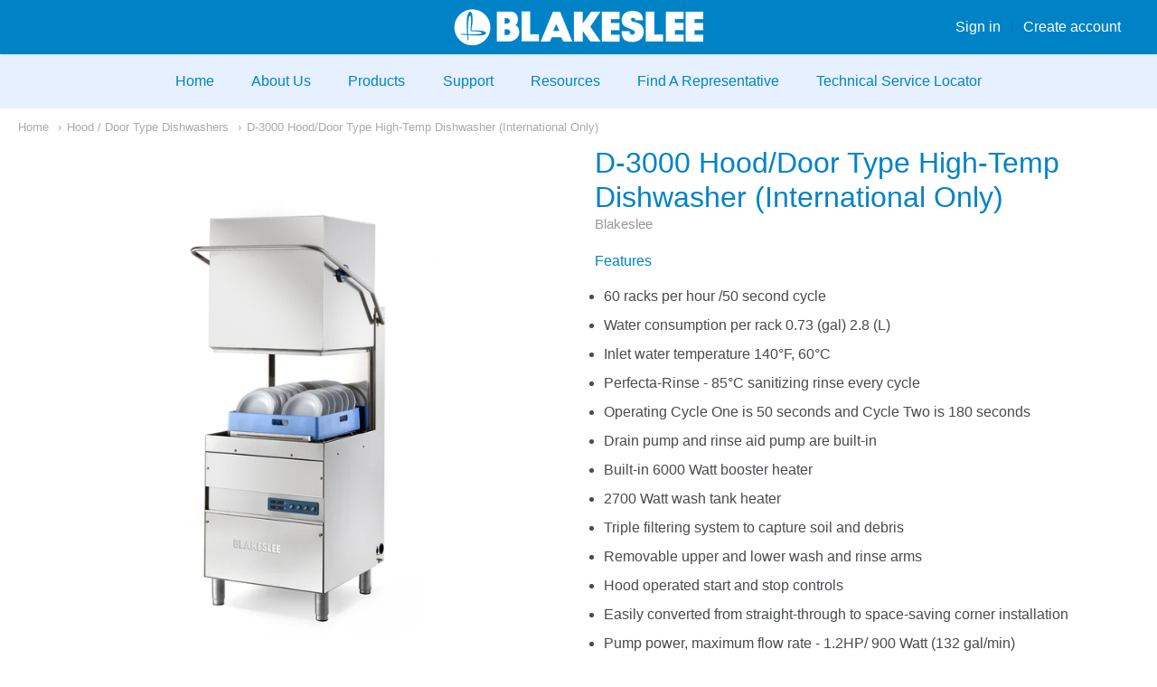

--- FILE ---
content_type: text/html; charset=utf-8
request_url: https://blakesleeinc.com/collections/door-type-dishwasher/products/d-3000-hood-type
body_size: 25715
content:
<!doctype html>














<!-- Proudly powered by Shopify - https://shopify.com -->

<html class="no-js product d-3000-hood-door-type-high-temp-dishwasher-international-only" lang="en">

  <head>

    <meta charset="utf-8">
<meta http-equiv="X-UA-Compatible" content="IE=edge,chrome=1">
<meta name="viewport" content="width=device-width, initial-scale=1">

<link rel="canonical" href="https://blakesleeinc.com/products/d-3000-hood-type">












<title>D-3000 Hood/Door Type High-Temp Dishwasher (International Only) | Blakeslee Inc</title>




  <meta name="description" content="Features 60 racks per hour /50 second cycle Water consumption per rack 0.73 (gal) 2.8 (L) Inlet water temperature 140°F, 60°C Perfecta-Rinse - 85°C sanitizing rinse every cycle Operating Cycle One is 50 seconds and Cycle Two is 180 seconds Drain pump and rinse aid pump are built-in Built-in 6000 Watt booster heater  27">


    <meta property="og:site_name" content="Blakeslee Inc">


  <meta property="og:type" content="product">
  <meta property="og:title" content="D-3000 Hood/Door Type High-Temp Dishwasher (International Only)">
  <meta property="og:url" content="https://blakesleeinc.com/products/d-3000-hood-type">
  <meta property="og:description" content="Features

60 racks per hour /50 second cycle

Water consumption per rack 0.73 (gal) 2.8 (L)

Inlet water temperature 140°F, 60°C
Perfecta-Rinse - 85°C sanitizing rinse every cycle
Operating Cycle One is 50 seconds and Cycle Two is 180 seconds

Drain pump and rinse aid pump are built-in
Built-in 6000 Watt booster heater 
2700 Watt wash tank heater
Triple filtering system to capture soil and debris 
Removable upper and lower wash and rinse arms 

Hood operated start and stop controls 


Easily converted from straight-through to space-saving corner installation

Pump power, maximum flow rate - 1.2HP/ 900 Watt (132 gal/min)

Exterior and interior is constructed of stainless steel 

Electrical

D-3000-1, 220-240V/60Hz/1Ph Total Amps 31.5A - 28.8A
D-3000-3, 220-240V/60Hz/3Ph Total Amps 18.1A - 16.6A
Power required is 6900 Watts *220-240V/50Hz, 380-415V/50Hz and 380-415V/60Hz International models are available as a special order. To order, please contact SALES@GREENFIELDWORLD.COM


Dimensions

25.63" W x 29" D x 55.38" H* (650mm x 735mm x 1405m)
*Note add clearance height of 74" (1880mm) with hood open
Unit weight: 220lbs (100 kg)

Shipping Specifications

37" W x 41" D x 63" H (940mm x 1041mm x 1600mm)
Shipping weight: 285lbs (129 kg)  

*Item not approved for sale in California">
  
    <meta property="og:image" content="http://blakesleeinc.com/cdn/shop/products/D-3000_1200x630.png?v=1603814510">
    <meta property="og:image:secure_url" content="https://blakesleeinc.com/cdn/shop/products/D-3000_1200x630.png?v=1603814510">
    <meta property="og:image:width" content="1200"/>
    <meta property="og:image:height" content="630"/>
  
  <meta property="og:price:amount" content="0.00">
  <meta property="og:price:currency" content="USD">



  <meta name="twitter:card" content="summary">





  <meta name="twitter:title" content="D-3000 Hood/Door Type High-Temp Dishwasher (International Only)">
  <meta name="twitter:description" content="Features

60 racks per hour /50 second cycle

Water consumption per rack 0.73 (gal) 2.8 (L)

Inlet water temperature 140°F, 60°C
Perfecta-Rinse - 85°C sanitizing rinse every cycle
Operating Cycle One ">
  <meta name="twitter:image" content="https://blakesleeinc.com/cdn/shop/products/D-3000_1200x630.png?v=1603814510">
  <meta name="twitter:image:width" content="1024">
  <meta name="twitter:image:height" content="1024">



    <script>window.performance && window.performance.mark && window.performance.mark('shopify.content_for_header.start');</script><meta id="shopify-digital-wallet" name="shopify-digital-wallet" content="/25133842495/digital_wallets/dialog">
<meta name="shopify-checkout-api-token" content="7af569fd4331d4e1718f40b7b16230db">
<meta id="in-context-paypal-metadata" data-shop-id="25133842495" data-venmo-supported="true" data-environment="production" data-locale="en_US" data-paypal-v4="true" data-currency="USD">
<link rel="alternate" type="application/json+oembed" href="https://blakesleeinc.com/products/d-3000-hood-type.oembed">
<script async="async" src="/checkouts/internal/preloads.js?locale=en-US"></script>
<link rel="preconnect" href="https://shop.app" crossorigin="anonymous">
<script async="async" src="https://shop.app/checkouts/internal/preloads.js?locale=en-US&shop_id=25133842495" crossorigin="anonymous"></script>
<script id="apple-pay-shop-capabilities" type="application/json">{"shopId":25133842495,"countryCode":"US","currencyCode":"USD","merchantCapabilities":["supports3DS"],"merchantId":"gid:\/\/shopify\/Shop\/25133842495","merchantName":"Blakeslee Inc","requiredBillingContactFields":["postalAddress","email","phone"],"requiredShippingContactFields":["postalAddress","email","phone"],"shippingType":"shipping","supportedNetworks":["visa","masterCard","amex","discover","elo","jcb"],"total":{"type":"pending","label":"Blakeslee Inc","amount":"1.00"},"shopifyPaymentsEnabled":true,"supportsSubscriptions":true}</script>
<script id="shopify-features" type="application/json">{"accessToken":"7af569fd4331d4e1718f40b7b16230db","betas":["rich-media-storefront-analytics"],"domain":"blakesleeinc.com","predictiveSearch":true,"shopId":25133842495,"locale":"en"}</script>
<script>var Shopify = Shopify || {};
Shopify.shop = "blakeslee-inc.myshopify.com";
Shopify.locale = "en";
Shopify.currency = {"active":"USD","rate":"1.0"};
Shopify.country = "US";
Shopify.theme = {"name":"blakesleeinc\/main","id":122116407359,"schema_name":"Providence","schema_version":"5.11.4","theme_store_id":null,"role":"main"};
Shopify.theme.handle = "null";
Shopify.theme.style = {"id":null,"handle":null};
Shopify.cdnHost = "blakesleeinc.com/cdn";
Shopify.routes = Shopify.routes || {};
Shopify.routes.root = "/";</script>
<script type="module">!function(o){(o.Shopify=o.Shopify||{}).modules=!0}(window);</script>
<script>!function(o){function n(){var o=[];function n(){o.push(Array.prototype.slice.apply(arguments))}return n.q=o,n}var t=o.Shopify=o.Shopify||{};t.loadFeatures=n(),t.autoloadFeatures=n()}(window);</script>
<script>
  window.ShopifyPay = window.ShopifyPay || {};
  window.ShopifyPay.apiHost = "shop.app\/pay";
  window.ShopifyPay.redirectState = null;
</script>
<script id="shop-js-analytics" type="application/json">{"pageType":"product"}</script>
<script defer="defer" async type="module" src="//blakesleeinc.com/cdn/shopifycloud/shop-js/modules/v2/client.init-shop-cart-sync_BN7fPSNr.en.esm.js"></script>
<script defer="defer" async type="module" src="//blakesleeinc.com/cdn/shopifycloud/shop-js/modules/v2/chunk.common_Cbph3Kss.esm.js"></script>
<script defer="defer" async type="module" src="//blakesleeinc.com/cdn/shopifycloud/shop-js/modules/v2/chunk.modal_DKumMAJ1.esm.js"></script>
<script type="module">
  await import("//blakesleeinc.com/cdn/shopifycloud/shop-js/modules/v2/client.init-shop-cart-sync_BN7fPSNr.en.esm.js");
await import("//blakesleeinc.com/cdn/shopifycloud/shop-js/modules/v2/chunk.common_Cbph3Kss.esm.js");
await import("//blakesleeinc.com/cdn/shopifycloud/shop-js/modules/v2/chunk.modal_DKumMAJ1.esm.js");

  window.Shopify.SignInWithShop?.initShopCartSync?.({"fedCMEnabled":true,"windoidEnabled":true});

</script>
<script>
  window.Shopify = window.Shopify || {};
  if (!window.Shopify.featureAssets) window.Shopify.featureAssets = {};
  window.Shopify.featureAssets['shop-js'] = {"shop-cart-sync":["modules/v2/client.shop-cart-sync_CJVUk8Jm.en.esm.js","modules/v2/chunk.common_Cbph3Kss.esm.js","modules/v2/chunk.modal_DKumMAJ1.esm.js"],"init-fed-cm":["modules/v2/client.init-fed-cm_7Fvt41F4.en.esm.js","modules/v2/chunk.common_Cbph3Kss.esm.js","modules/v2/chunk.modal_DKumMAJ1.esm.js"],"init-shop-email-lookup-coordinator":["modules/v2/client.init-shop-email-lookup-coordinator_Cc088_bR.en.esm.js","modules/v2/chunk.common_Cbph3Kss.esm.js","modules/v2/chunk.modal_DKumMAJ1.esm.js"],"init-windoid":["modules/v2/client.init-windoid_hPopwJRj.en.esm.js","modules/v2/chunk.common_Cbph3Kss.esm.js","modules/v2/chunk.modal_DKumMAJ1.esm.js"],"shop-button":["modules/v2/client.shop-button_B0jaPSNF.en.esm.js","modules/v2/chunk.common_Cbph3Kss.esm.js","modules/v2/chunk.modal_DKumMAJ1.esm.js"],"shop-cash-offers":["modules/v2/client.shop-cash-offers_DPIskqss.en.esm.js","modules/v2/chunk.common_Cbph3Kss.esm.js","modules/v2/chunk.modal_DKumMAJ1.esm.js"],"shop-toast-manager":["modules/v2/client.shop-toast-manager_CK7RT69O.en.esm.js","modules/v2/chunk.common_Cbph3Kss.esm.js","modules/v2/chunk.modal_DKumMAJ1.esm.js"],"init-shop-cart-sync":["modules/v2/client.init-shop-cart-sync_BN7fPSNr.en.esm.js","modules/v2/chunk.common_Cbph3Kss.esm.js","modules/v2/chunk.modal_DKumMAJ1.esm.js"],"init-customer-accounts-sign-up":["modules/v2/client.init-customer-accounts-sign-up_CfPf4CXf.en.esm.js","modules/v2/client.shop-login-button_DeIztwXF.en.esm.js","modules/v2/chunk.common_Cbph3Kss.esm.js","modules/v2/chunk.modal_DKumMAJ1.esm.js"],"pay-button":["modules/v2/client.pay-button_CgIwFSYN.en.esm.js","modules/v2/chunk.common_Cbph3Kss.esm.js","modules/v2/chunk.modal_DKumMAJ1.esm.js"],"init-customer-accounts":["modules/v2/client.init-customer-accounts_DQ3x16JI.en.esm.js","modules/v2/client.shop-login-button_DeIztwXF.en.esm.js","modules/v2/chunk.common_Cbph3Kss.esm.js","modules/v2/chunk.modal_DKumMAJ1.esm.js"],"avatar":["modules/v2/client.avatar_BTnouDA3.en.esm.js"],"init-shop-for-new-customer-accounts":["modules/v2/client.init-shop-for-new-customer-accounts_CsZy_esa.en.esm.js","modules/v2/client.shop-login-button_DeIztwXF.en.esm.js","modules/v2/chunk.common_Cbph3Kss.esm.js","modules/v2/chunk.modal_DKumMAJ1.esm.js"],"shop-follow-button":["modules/v2/client.shop-follow-button_BRMJjgGd.en.esm.js","modules/v2/chunk.common_Cbph3Kss.esm.js","modules/v2/chunk.modal_DKumMAJ1.esm.js"],"checkout-modal":["modules/v2/client.checkout-modal_B9Drz_yf.en.esm.js","modules/v2/chunk.common_Cbph3Kss.esm.js","modules/v2/chunk.modal_DKumMAJ1.esm.js"],"shop-login-button":["modules/v2/client.shop-login-button_DeIztwXF.en.esm.js","modules/v2/chunk.common_Cbph3Kss.esm.js","modules/v2/chunk.modal_DKumMAJ1.esm.js"],"lead-capture":["modules/v2/client.lead-capture_DXYzFM3R.en.esm.js","modules/v2/chunk.common_Cbph3Kss.esm.js","modules/v2/chunk.modal_DKumMAJ1.esm.js"],"shop-login":["modules/v2/client.shop-login_CA5pJqmO.en.esm.js","modules/v2/chunk.common_Cbph3Kss.esm.js","modules/v2/chunk.modal_DKumMAJ1.esm.js"],"payment-terms":["modules/v2/client.payment-terms_BxzfvcZJ.en.esm.js","modules/v2/chunk.common_Cbph3Kss.esm.js","modules/v2/chunk.modal_DKumMAJ1.esm.js"]};
</script>
<script>(function() {
  var isLoaded = false;
  function asyncLoad() {
    if (isLoaded) return;
    isLoaded = true;
    var urls = ["\/\/shopify.privy.com\/widget.js?shop=blakeslee-inc.myshopify.com","https:\/\/chimpstatic.com\/mcjs-connected\/js\/users\/f5fb752b742be5a21b1698621\/15fcf92fd91a72ce3ddbaeaf3.js?shop=blakeslee-inc.myshopify.com"];
    for (var i = 0; i < urls.length; i++) {
      var s = document.createElement('script');
      s.type = 'text/javascript';
      s.async = true;
      s.src = urls[i];
      var x = document.getElementsByTagName('script')[0];
      x.parentNode.insertBefore(s, x);
    }
  };
  if(window.attachEvent) {
    window.attachEvent('onload', asyncLoad);
  } else {
    window.addEventListener('load', asyncLoad, false);
  }
})();</script>
<script id="__st">var __st={"a":25133842495,"offset":-18000,"reqid":"6f78f777-5215-469c-8672-9e8880c19590-1769907303","pageurl":"blakesleeinc.com\/collections\/door-type-dishwasher\/products\/d-3000-hood-type","u":"44da03d638b6","p":"product","rtyp":"product","rid":4382215897151};</script>
<script>window.ShopifyPaypalV4VisibilityTracking = true;</script>
<script id="captcha-bootstrap">!function(){'use strict';const t='contact',e='account',n='new_comment',o=[[t,t],['blogs',n],['comments',n],[t,'customer']],c=[[e,'customer_login'],[e,'guest_login'],[e,'recover_customer_password'],[e,'create_customer']],r=t=>t.map((([t,e])=>`form[action*='/${t}']:not([data-nocaptcha='true']) input[name='form_type'][value='${e}']`)).join(','),a=t=>()=>t?[...document.querySelectorAll(t)].map((t=>t.form)):[];function s(){const t=[...o],e=r(t);return a(e)}const i='password',u='form_key',d=['recaptcha-v3-token','g-recaptcha-response','h-captcha-response',i],f=()=>{try{return window.sessionStorage}catch{return}},m='__shopify_v',_=t=>t.elements[u];function p(t,e,n=!1){try{const o=window.sessionStorage,c=JSON.parse(o.getItem(e)),{data:r}=function(t){const{data:e,action:n}=t;return t[m]||n?{data:e,action:n}:{data:t,action:n}}(c);for(const[e,n]of Object.entries(r))t.elements[e]&&(t.elements[e].value=n);n&&o.removeItem(e)}catch(o){console.error('form repopulation failed',{error:o})}}const l='form_type',E='cptcha';function T(t){t.dataset[E]=!0}const w=window,h=w.document,L='Shopify',v='ce_forms',y='captcha';let A=!1;((t,e)=>{const n=(g='f06e6c50-85a8-45c8-87d0-21a2b65856fe',I='https://cdn.shopify.com/shopifycloud/storefront-forms-hcaptcha/ce_storefront_forms_captcha_hcaptcha.v1.5.2.iife.js',D={infoText:'Protected by hCaptcha',privacyText:'Privacy',termsText:'Terms'},(t,e,n)=>{const o=w[L][v],c=o.bindForm;if(c)return c(t,g,e,D).then(n);var r;o.q.push([[t,g,e,D],n]),r=I,A||(h.body.append(Object.assign(h.createElement('script'),{id:'captcha-provider',async:!0,src:r})),A=!0)});var g,I,D;w[L]=w[L]||{},w[L][v]=w[L][v]||{},w[L][v].q=[],w[L][y]=w[L][y]||{},w[L][y].protect=function(t,e){n(t,void 0,e),T(t)},Object.freeze(w[L][y]),function(t,e,n,w,h,L){const[v,y,A,g]=function(t,e,n){const i=e?o:[],u=t?c:[],d=[...i,...u],f=r(d),m=r(i),_=r(d.filter((([t,e])=>n.includes(e))));return[a(f),a(m),a(_),s()]}(w,h,L),I=t=>{const e=t.target;return e instanceof HTMLFormElement?e:e&&e.form},D=t=>v().includes(t);t.addEventListener('submit',(t=>{const e=I(t);if(!e)return;const n=D(e)&&!e.dataset.hcaptchaBound&&!e.dataset.recaptchaBound,o=_(e),c=g().includes(e)&&(!o||!o.value);(n||c)&&t.preventDefault(),c&&!n&&(function(t){try{if(!f())return;!function(t){const e=f();if(!e)return;const n=_(t);if(!n)return;const o=n.value;o&&e.removeItem(o)}(t);const e=Array.from(Array(32),(()=>Math.random().toString(36)[2])).join('');!function(t,e){_(t)||t.append(Object.assign(document.createElement('input'),{type:'hidden',name:u})),t.elements[u].value=e}(t,e),function(t,e){const n=f();if(!n)return;const o=[...t.querySelectorAll(`input[type='${i}']`)].map((({name:t})=>t)),c=[...d,...o],r={};for(const[a,s]of new FormData(t).entries())c.includes(a)||(r[a]=s);n.setItem(e,JSON.stringify({[m]:1,action:t.action,data:r}))}(t,e)}catch(e){console.error('failed to persist form',e)}}(e),e.submit())}));const S=(t,e)=>{t&&!t.dataset[E]&&(n(t,e.some((e=>e===t))),T(t))};for(const o of['focusin','change'])t.addEventListener(o,(t=>{const e=I(t);D(e)&&S(e,y())}));const B=e.get('form_key'),M=e.get(l),P=B&&M;t.addEventListener('DOMContentLoaded',(()=>{const t=y();if(P)for(const e of t)e.elements[l].value===M&&p(e,B);[...new Set([...A(),...v().filter((t=>'true'===t.dataset.shopifyCaptcha))])].forEach((e=>S(e,t)))}))}(h,new URLSearchParams(w.location.search),n,t,e,['guest_login'])})(!0,!0)}();</script>
<script integrity="sha256-4kQ18oKyAcykRKYeNunJcIwy7WH5gtpwJnB7kiuLZ1E=" data-source-attribution="shopify.loadfeatures" defer="defer" src="//blakesleeinc.com/cdn/shopifycloud/storefront/assets/storefront/load_feature-a0a9edcb.js" crossorigin="anonymous"></script>
<script crossorigin="anonymous" defer="defer" src="//blakesleeinc.com/cdn/shopifycloud/storefront/assets/shopify_pay/storefront-65b4c6d7.js?v=20250812"></script>
<script data-source-attribution="shopify.dynamic_checkout.dynamic.init">var Shopify=Shopify||{};Shopify.PaymentButton=Shopify.PaymentButton||{isStorefrontPortableWallets:!0,init:function(){window.Shopify.PaymentButton.init=function(){};var t=document.createElement("script");t.src="https://blakesleeinc.com/cdn/shopifycloud/portable-wallets/latest/portable-wallets.en.js",t.type="module",document.head.appendChild(t)}};
</script>
<script data-source-attribution="shopify.dynamic_checkout.buyer_consent">
  function portableWalletsHideBuyerConsent(e){var t=document.getElementById("shopify-buyer-consent"),n=document.getElementById("shopify-subscription-policy-button");t&&n&&(t.classList.add("hidden"),t.setAttribute("aria-hidden","true"),n.removeEventListener("click",e))}function portableWalletsShowBuyerConsent(e){var t=document.getElementById("shopify-buyer-consent"),n=document.getElementById("shopify-subscription-policy-button");t&&n&&(t.classList.remove("hidden"),t.removeAttribute("aria-hidden"),n.addEventListener("click",e))}window.Shopify?.PaymentButton&&(window.Shopify.PaymentButton.hideBuyerConsent=portableWalletsHideBuyerConsent,window.Shopify.PaymentButton.showBuyerConsent=portableWalletsShowBuyerConsent);
</script>
<script data-source-attribution="shopify.dynamic_checkout.cart.bootstrap">document.addEventListener("DOMContentLoaded",(function(){function t(){return document.querySelector("shopify-accelerated-checkout-cart, shopify-accelerated-checkout")}if(t())Shopify.PaymentButton.init();else{new MutationObserver((function(e,n){t()&&(Shopify.PaymentButton.init(),n.disconnect())})).observe(document.body,{childList:!0,subtree:!0})}}));
</script>
<link id="shopify-accelerated-checkout-styles" rel="stylesheet" media="screen" href="https://blakesleeinc.com/cdn/shopifycloud/portable-wallets/latest/accelerated-checkout-backwards-compat.css" crossorigin="anonymous">
<style id="shopify-accelerated-checkout-cart">
        #shopify-buyer-consent {
  margin-top: 1em;
  display: inline-block;
  width: 100%;
}

#shopify-buyer-consent.hidden {
  display: none;
}

#shopify-subscription-policy-button {
  background: none;
  border: none;
  padding: 0;
  text-decoration: underline;
  font-size: inherit;
  cursor: pointer;
}

#shopify-subscription-policy-button::before {
  box-shadow: none;
}

      </style>
<script id="sections-script" data-sections="product-recommendations" defer="defer" src="//blakesleeinc.com/cdn/shop/t/10/compiled_assets/scripts.js?v=658"></script>
<script>window.performance && window.performance.mark && window.performance.mark('shopify.content_for_header.end');</script>

    <link href="https://cdnjs.cloudflare.com/ajax/libs/normalize/8.0.1/normalize.min.css" rel="stylesheet" type="text/css" media="all" />
    <link href="https://cdnjs.cloudflare.com/ajax/libs/font-awesome/4.7.0/css/font-awesome.min.css" rel="stylesheet" type="text/css" media="all" />
    <link href="https://cdnjs.cloudflare.com/ajax/libs/flickity/2.2.1/flickity.min.css" rel="stylesheet" type="text/css" media="all" />
    
    <link href="//blakesleeinc.com/cdn/shopifycloud/shopify-plyr/v1.0/shopify-plyr.css" rel="stylesheet" type="text/css" media="all" />
    <link href="//blakesleeinc.com/cdn/shopifycloud/model-viewer-ui/assets/v1.0/model-viewer-ui.css" rel="stylesheet" type="text/css" media="all" />
    
    <link href="https://cdnjs.cloudflare.com/ajax/libs/jquery-typeahead/2.11.0/jquery.typeahead.min.css" rel="stylesheet" type="text/css" media="all" />
    <link href="//blakesleeinc.com/cdn/shop/t/10/assets/theme.css?v=7063428472487800331673041973" rel="stylesheet" type="text/css" media="all" />
    <link href="//blakesleeinc.com/cdn/shop/t/10/assets/theme-custom.css?v=57746884595046349791673041973" rel="stylesheet" type="text/css" media="all" />
    <link href="//blakesleeinc.com/cdn/shop/t/10/assets/fonts.css?v=4944745232646903331759332029" rel="stylesheet" type="text/css" media="all" />

    <script src="https://cdnjs.cloudflare.com/ajax/libs/lazysizes/4.0.1/plugins/respimg/ls.respimg.min.js" async="async"></script>
    <script src="https://cdnjs.cloudflare.com/ajax/libs/lazysizes/4.0.1/plugins/rias/ls.rias.min.js" async="async"></script>
    <script src="https://cdnjs.cloudflare.com/ajax/libs/lazysizes/4.0.1/plugins/parent-fit/ls.parent-fit.min.js" async="async"></script>
    <script src="https://cdnjs.cloudflare.com/ajax/libs/lazysizes/4.0.1/plugins/bgset/ls.bgset.min.js" async="async"></script>
    <script src="https://cdnjs.cloudflare.com/ajax/libs/lazysizes/4.0.1/lazysizes.min.js" async="async"></script>

    




















<script>
  window.Station || (window.Station = {
    App: {
      config: {
        mediumScreen: 640,
        largeScreen: 1024
      }
    },
    Theme: {
      givenName: "blakesleeinc\/main",
      id: 122116407359,
      name: "Providence",
      version: "5.11.4",
      config: {
        search: {
          enableSuggestions: true,
          showVendor: false,
          showPrice: false,
          showUnavailableProducts: "hide",
          enterKeySubmit: true
        },
        product: {
          enableDeepLinking: true,
          enableHighlightAddWhenSale: true,
          enableLightbox: true,
          enableQtyLimit: false,
          enableSelectAnOption: false,
          enableSetVariantFromSecondary: true,
          lightboxImageSize: "master",
          primaryImageSize: "1024x1024",
          showPrimaryImageFirst: false
        }
      },
      current: {
        article: null,
        cart: {"note":null,"attributes":{},"original_total_price":0,"total_price":0,"total_discount":0,"total_weight":0.0,"item_count":0,"items":[],"requires_shipping":false,"currency":"USD","items_subtotal_price":0,"cart_level_discount_applications":[],"checkout_charge_amount":0},
        collection: {"id":155699806271,"handle":"door-type-dishwasher","title":"Hood \/ Door Type Dishwashers","updated_at":"2023-03-21T15:12:52-04:00","body_html":"\u003cmeta charset=\"utf-8\"\u003e\n\u003cp\u003eBlakeslee invented the first commercial dishwashers and continues to lead the dishwasher industry with hood-type dish machine models.  Choose from either domestic and international models that are energy and water efficient, easy to operate and productive by design.\u003c\/p\u003e\n\u003cmeta charset=\"utf-8\"\u003e\n\u003ch4\u003e\u003c\/h4\u003e","published_at":"2019-11-21T11:16:05-05:00","sort_order":"alpha-asc","template_suffix":"","disjunctive":false,"rules":[{"column":"type","relation":"equals","condition":"Hood\/Door Type Dishwasher"}],"published_scope":"web"},
        featured_media_id: 7724072140863,
        featuredImageID: 15557232721983,
        product: {"id":4382215897151,"title":"D-3000 Hood\/Door Type High-Temp Dishwasher (International Only)","handle":"d-3000-hood-type","description":"\u003ch6\u003e\u003cspan\u003eFeatures\u003c\/span\u003e\u003c\/h6\u003e\n\u003cul\u003e\n\u003cli\u003e60 racks per hour \/5\u003cspan\u003e0 second cycle\u003c\/span\u003e\n\u003c\/li\u003e\n\u003cli\u003eWater consumption per rack 0.73 (gal) 2.8 (L)\u003cbr\u003e\n\u003c\/li\u003e\n\u003cli\u003eInlet water temperature 140°F, 60°C\u003c\/li\u003e\n\u003cli\u003e\u003cspan\u003ePerfecta-Rinse - 85°C sanitizing rinse every cycle\u003c\/span\u003e\u003c\/li\u003e\n\u003cli\u003eOperating Cycle One is 50 seconds and Cycle Two is 180 seconds\u003cbr\u003e\n\u003c\/li\u003e\n\u003cli\u003eDrain pump and rinse aid pump are built-in\u003c\/li\u003e\n\u003cli\u003eBuilt-in 6000 Watt booster heater \u003c\/li\u003e\n\u003cli\u003e2700 Watt wash tank heater\u003c\/li\u003e\n\u003cli\u003e\u003cspan\u003eTriple filtering system to capture soil and debris \u003c\/span\u003e\u003c\/li\u003e\n\u003cli\u003eRemovable upper and lower wash and rinse arms \u003cbr\u003e\n\u003c\/li\u003e\n\u003cli\u003eHood operated start and stop controls \u003cbr\u003e\n\u003c\/li\u003e\n\u003cli\u003e\n\u003cspan lang=\"EN\"\u003eEasily converted from straight-through to space-saving corner installation\u003c\/span\u003e\u003cspan\u003e\u003c\/span\u003e\n\u003c\/li\u003e\n\u003cli\u003ePump power, maximum flow rate - 1.2HP\/ 900 Watt (\u003cspan\u003e132 gal\/min)\u003c\/span\u003e\n\u003c\/li\u003e\n\u003cli\u003eExterior and interior is constructed of stainless steel \u003c\/li\u003e\n\u003c\/ul\u003e\n\u003ch6\u003e\u003cspan\u003eElectrical\u003c\/span\u003e\u003c\/h6\u003e\n\u003cul\u003e\n\u003cli\u003eD-3000-1, 220-240V\/60Hz\/1Ph Total Amps 31.5A - 28.8A\u003c\/li\u003e\n\u003cli\u003eD-3000-3,\u003cspan\u003e \u003c\/span\u003e220-240V\/60Hz\/3Ph Total Amps 18.1A - 16.6A\u003c\/li\u003e\n\u003cli\u003ePower required is 6900 Watts\u003cbr\u003e\u003cbr\u003e\u003cmeta charset=\"UTF-8\"\u003e \u003cspan\u003e*\u003cmeta charset=\"UTF-8\"\u003e220-240V\/50Hz, 380-415V\/50Hz and 380-415V\/60Hz International models are available as a special order. To order, please contact \u003c\/span\u003e\u003ca href=\"mailto:sales@greenfieldworld.com\"\u003eSALES@GREENFIELDWORLD.COM\u003c\/a\u003e\u003cbr\u003e\n\u003c\/li\u003e\n\u003c\/ul\u003e\n\u003ch6\u003e\u003cspan\u003eDimensions\u003c\/span\u003e\u003c\/h6\u003e\n\u003cul\u003e\n\u003cli\u003e\u003cspan\u003e25.63\" W x 29\" D x 55.38\" H* (650mm x 735mm x 1405m)\u003c\/span\u003e\u003c\/li\u003e\n\u003cli\u003e\u003cspan\u003e*Note add clearance height of 74\" (1880mm) with hood open\u003c\/span\u003e\u003c\/li\u003e\n\u003cli\u003e\u003cspan\u003eUnit weight: 220lbs (100 kg)\u003c\/span\u003e\u003c\/li\u003e\n\u003c\/ul\u003e\n\u003ch6\u003e\u003cspan\u003eShipping Specifications\u003c\/span\u003e\u003c\/h6\u003e\n\u003cul\u003e\n\u003cli\u003e37\" W x 41\" D x 63\" H (940mm x 1041mm x 1600mm)\u003c\/li\u003e\n\u003cli\u003eShipping weight: 285lbs (129 kg)  \u003c\/li\u003e\n\u003c\/ul\u003e\n\u003cp\u003e\u003cmeta charset=\"utf-8\"\u003e\u003cspan style=\"color: rgb(255, 42, 0);\"\u003e\u003cstrong\u003e*Item not approved for sale in California\u003c\/strong\u003e\u003c\/span\u003e\u003c\/p\u003e","published_at":"2019-11-21T11:48:49-05:00","created_at":"2019-11-21T11:49:24-05:00","vendor":"Blakeslee","type":"Hood\/Door Type Dishwasher","tags":["Hood-Type Dishwashers","International Only Models"],"price":0,"price_min":0,"price_max":0,"available":false,"price_varies":false,"compare_at_price":null,"compare_at_price_min":0,"compare_at_price_max":0,"compare_at_price_varies":false,"variants":[{"id":33084642885695,"title":"D-3000-1 Single Phase 220-240V\/60Hz\/1Ph","option1":"D-3000-1 Single Phase 220-240V\/60Hz\/1Ph","option2":null,"option3":null,"sku":"D-3000","requires_shipping":true,"taxable":true,"featured_image":null,"available":false,"name":"D-3000 Hood\/Door Type High-Temp Dishwasher (International Only) - D-3000-1 Single Phase 220-240V\/60Hz\/1Ph","public_title":"D-3000-1 Single Phase 220-240V\/60Hz\/1Ph","options":["D-3000-1 Single Phase 220-240V\/60Hz\/1Ph"],"price":0,"weight":0,"compare_at_price":null,"inventory_management":"shopify","barcode":"","requires_selling_plan":false,"selling_plan_allocations":[],"quantity_rule":{"min":1,"max":null,"increment":1}},{"id":33084644786239,"title":"D-3000-3 Three Phase 220-240V\/60Hz\/3Ph","option1":"D-3000-3 Three Phase 220-240V\/60Hz\/3Ph","option2":null,"option3":null,"sku":"","requires_shipping":true,"taxable":true,"featured_image":null,"available":false,"name":"D-3000 Hood\/Door Type High-Temp Dishwasher (International Only) - D-3000-3 Three Phase 220-240V\/60Hz\/3Ph","public_title":"D-3000-3 Three Phase 220-240V\/60Hz\/3Ph","options":["D-3000-3 Three Phase 220-240V\/60Hz\/3Ph"],"price":0,"weight":0,"compare_at_price":null,"inventory_management":"shopify","barcode":"","requires_selling_plan":false,"selling_plan_allocations":[],"quantity_rule":{"min":1,"max":null,"increment":1}}],"images":["\/\/blakesleeinc.com\/cdn\/shop\/products\/D-3000.png?v=1603814510"],"featured_image":"\/\/blakesleeinc.com\/cdn\/shop\/products\/D-3000.png?v=1603814510","options":["Size"],"media":[{"alt":null,"id":7724072140863,"position":1,"preview_image":{"aspect_ratio":1.0,"height":1000,"width":1000,"src":"\/\/blakesleeinc.com\/cdn\/shop\/products\/D-3000.png?v=1603814510"},"aspect_ratio":1.0,"height":1000,"media_type":"image","src":"\/\/blakesleeinc.com\/cdn\/shop\/products\/D-3000.png?v=1603814510","width":1000}],"requires_selling_plan":false,"selling_plan_groups":[],"content":"\u003ch6\u003e\u003cspan\u003eFeatures\u003c\/span\u003e\u003c\/h6\u003e\n\u003cul\u003e\n\u003cli\u003e60 racks per hour \/5\u003cspan\u003e0 second cycle\u003c\/span\u003e\n\u003c\/li\u003e\n\u003cli\u003eWater consumption per rack 0.73 (gal) 2.8 (L)\u003cbr\u003e\n\u003c\/li\u003e\n\u003cli\u003eInlet water temperature 140°F, 60°C\u003c\/li\u003e\n\u003cli\u003e\u003cspan\u003ePerfecta-Rinse - 85°C sanitizing rinse every cycle\u003c\/span\u003e\u003c\/li\u003e\n\u003cli\u003eOperating Cycle One is 50 seconds and Cycle Two is 180 seconds\u003cbr\u003e\n\u003c\/li\u003e\n\u003cli\u003eDrain pump and rinse aid pump are built-in\u003c\/li\u003e\n\u003cli\u003eBuilt-in 6000 Watt booster heater \u003c\/li\u003e\n\u003cli\u003e2700 Watt wash tank heater\u003c\/li\u003e\n\u003cli\u003e\u003cspan\u003eTriple filtering system to capture soil and debris \u003c\/span\u003e\u003c\/li\u003e\n\u003cli\u003eRemovable upper and lower wash and rinse arms \u003cbr\u003e\n\u003c\/li\u003e\n\u003cli\u003eHood operated start and stop controls \u003cbr\u003e\n\u003c\/li\u003e\n\u003cli\u003e\n\u003cspan lang=\"EN\"\u003eEasily converted from straight-through to space-saving corner installation\u003c\/span\u003e\u003cspan\u003e\u003c\/span\u003e\n\u003c\/li\u003e\n\u003cli\u003ePump power, maximum flow rate - 1.2HP\/ 900 Watt (\u003cspan\u003e132 gal\/min)\u003c\/span\u003e\n\u003c\/li\u003e\n\u003cli\u003eExterior and interior is constructed of stainless steel \u003c\/li\u003e\n\u003c\/ul\u003e\n\u003ch6\u003e\u003cspan\u003eElectrical\u003c\/span\u003e\u003c\/h6\u003e\n\u003cul\u003e\n\u003cli\u003eD-3000-1, 220-240V\/60Hz\/1Ph Total Amps 31.5A - 28.8A\u003c\/li\u003e\n\u003cli\u003eD-3000-3,\u003cspan\u003e \u003c\/span\u003e220-240V\/60Hz\/3Ph Total Amps 18.1A - 16.6A\u003c\/li\u003e\n\u003cli\u003ePower required is 6900 Watts\u003cbr\u003e\u003cbr\u003e\u003cmeta charset=\"UTF-8\"\u003e \u003cspan\u003e*\u003cmeta charset=\"UTF-8\"\u003e220-240V\/50Hz, 380-415V\/50Hz and 380-415V\/60Hz International models are available as a special order. To order, please contact \u003c\/span\u003e\u003ca href=\"mailto:sales@greenfieldworld.com\"\u003eSALES@GREENFIELDWORLD.COM\u003c\/a\u003e\u003cbr\u003e\n\u003c\/li\u003e\n\u003c\/ul\u003e\n\u003ch6\u003e\u003cspan\u003eDimensions\u003c\/span\u003e\u003c\/h6\u003e\n\u003cul\u003e\n\u003cli\u003e\u003cspan\u003e25.63\" W x 29\" D x 55.38\" H* (650mm x 735mm x 1405m)\u003c\/span\u003e\u003c\/li\u003e\n\u003cli\u003e\u003cspan\u003e*Note add clearance height of 74\" (1880mm) with hood open\u003c\/span\u003e\u003c\/li\u003e\n\u003cli\u003e\u003cspan\u003eUnit weight: 220lbs (100 kg)\u003c\/span\u003e\u003c\/li\u003e\n\u003c\/ul\u003e\n\u003ch6\u003e\u003cspan\u003eShipping Specifications\u003c\/span\u003e\u003c\/h6\u003e\n\u003cul\u003e\n\u003cli\u003e37\" W x 41\" D x 63\" H (940mm x 1041mm x 1600mm)\u003c\/li\u003e\n\u003cli\u003eShipping weight: 285lbs (129 kg)  \u003c\/li\u003e\n\u003c\/ul\u003e\n\u003cp\u003e\u003cmeta charset=\"utf-8\"\u003e\u003cspan style=\"color: rgb(255, 42, 0);\"\u003e\u003cstrong\u003e*Item not approved for sale in California\u003c\/strong\u003e\u003c\/span\u003e\u003c\/p\u003e"},
        template: "product",
        templateType: "product",
        variant: {"id":33084642885695,"title":"D-3000-1 Single Phase 220-240V\/60Hz\/1Ph","option1":"D-3000-1 Single Phase 220-240V\/60Hz\/1Ph","option2":null,"option3":null,"sku":"D-3000","requires_shipping":true,"taxable":true,"featured_image":null,"available":false,"name":"D-3000 Hood\/Door Type High-Temp Dishwasher (International Only) - D-3000-1 Single Phase 220-240V\/60Hz\/1Ph","public_title":"D-3000-1 Single Phase 220-240V\/60Hz\/1Ph","options":["D-3000-1 Single Phase 220-240V\/60Hz\/1Ph"],"price":0,"weight":0,"compare_at_price":null,"inventory_management":"shopify","barcode":"","requires_selling_plan":false,"selling_plan_allocations":[],"quantity_rule":{"min":1,"max":null,"increment":1}},
        players: {
          youtube: {},
          vimeo: {}
        }
      },
      customerLoggedIn: false,
      shop: {
        collectionsCount: 14,
        currency: "USD",
        domain: "blakesleeinc.com",
        locale: "en",
        moneyFormat: "${{amount}}",
        moneyWithCurrencyFormat: "${{amount}} USD",
        name: "Blakeslee Inc",
        productsCount: 55,
        url: "https:\/\/blakesleeinc.com",
        
        root: "\/"
      },
      i18n: {
        search: {
          suggestions: {
            products: "Products",
            collections: "Collections",
            pages: "Pages",
            articles: "Articles",
          },
          results: {
            show: "Show all results for",
            none: "No results found for"
          }
        },
        cart: {
          itemCount: {
            zero: "0 items",
            one: "1 item",
            other: "{{ count }} items"
          },
          notification: {
            productAdded: "{{ product_title }} has been added to your cart. {{ view_cart_link }}",
            viewCartLink: "View Cart"
          }
        },
        map: {
          errors: {
            addressError: "Error looking up that address",
            addressNoResults: "No results for that address",
            addressQueryLimitHTML: "You have exceeded the Google API usage limit. Consider upgrading to a \u003ca href=\"https:\/\/developers.google.com\/maps\/premium\/usage-limits\"\u003ePremium Plan\u003c\/a\u003e.",
            authErrorHTML: "There was a problem authenticating your Google Maps API Key"
          }
        },
        product: {
          addToCart: "Add to Cart",
          soldOut: "Sold Out",
          unavailable: "Unavailable"
        }
      }
    }
  });
  window.Station.Theme.current.inventory || (window.Station.Theme.current.inventory = {33084642885695: {
        policy: "deny",
        quantity: 0
      },
33084644786239: {
        policy: "deny",
        quantity: 0
      }
});
</script>


    
    <script src="https://www.youtube.com/player_api" type="text/javascript"></script>
    <script src="https://player.vimeo.com/api/player.js" type="text/javascript"></script>
    
    <script src="https://cdnjs.cloudflare.com/ajax/libs/modernizr/2.8.3/modernizr.min.js" type="text/javascript"></script>
    <script src="https://cdnjs.cloudflare.com/ajax/libs/lodash.js/4.17.4/lodash.min.js" type="text/javascript"></script>
    <script src="https://cdnjs.cloudflare.com/ajax/libs/jquery/3.1.1/jquery.min.js" type="text/javascript"></script>
    <script src="https://cdnjs.cloudflare.com/ajax/libs/jquery.matchHeight/0.7.2/jquery.matchHeight-min.js" type="text/javascript"></script>
    <script src="https://cdnjs.cloudflare.com/ajax/libs/velocity/1.3.1/velocity.min.js" type="text/javascript"></script>
    <script src="https://cdnjs.cloudflare.com/ajax/libs/flickity/2.2.1/flickity.pkgd.min.js" type="text/javascript"></script>
    <script src="https://cdnjs.cloudflare.com/ajax/libs/jquery-typeahead/2.11.0/jquery.typeahead.min.js" type="text/javascript"></script>
    <script src="https://cdnjs.cloudflare.com/ajax/libs/fancybox/2.1.5/jquery.fancybox.min.js" type="text/javascript"></script>
    <script src="https://cdnjs.cloudflare.com/ajax/libs/fitvids/1.1.0/jquery.fitvids.min.js" type="text/javascript"></script>
    <script src="https://cdnjs.cloudflare.com/ajax/libs/jquery-zoom/1.7.18/jquery.zoom.min.js" type="text/javascript"></script>
    <script src="https://cdnjs.cloudflare.com/ajax/libs/jquery-cookie/1.4.1/jquery.cookie.min.js" type="text/javascript"></script>
    <script src="//blakesleeinc.com/cdn/shopifycloud/storefront/assets/themes_support/shopify_common-5f594365.js" type="text/javascript"></script>

    

  <!-- BEGIN PRIVY WIDGET CODE -->
  <script type='text/javascript'> var _d_site = _d_site || '7F5336224E062B667DDC759D'; </script>
  <script src='https://widget.privy.com/assets/widget.js'></script>
  <!-- END PRIVY WIDGET CODE -->

  <link href="https://monorail-edge.shopifysvc.com" rel="dns-prefetch">
<script>(function(){if ("sendBeacon" in navigator && "performance" in window) {try {var session_token_from_headers = performance.getEntriesByType('navigation')[0].serverTiming.find(x => x.name == '_s').description;} catch {var session_token_from_headers = undefined;}var session_cookie_matches = document.cookie.match(/_shopify_s=([^;]*)/);var session_token_from_cookie = session_cookie_matches && session_cookie_matches.length === 2 ? session_cookie_matches[1] : "";var session_token = session_token_from_headers || session_token_from_cookie || "";function handle_abandonment_event(e) {var entries = performance.getEntries().filter(function(entry) {return /monorail-edge.shopifysvc.com/.test(entry.name);});if (!window.abandonment_tracked && entries.length === 0) {window.abandonment_tracked = true;var currentMs = Date.now();var navigation_start = performance.timing.navigationStart;var payload = {shop_id: 25133842495,url: window.location.href,navigation_start,duration: currentMs - navigation_start,session_token,page_type: "product"};window.navigator.sendBeacon("https://monorail-edge.shopifysvc.com/v1/produce", JSON.stringify({schema_id: "online_store_buyer_site_abandonment/1.1",payload: payload,metadata: {event_created_at_ms: currentMs,event_sent_at_ms: currentMs}}));}}window.addEventListener('pagehide', handle_abandonment_event);}}());</script>
<script id="web-pixels-manager-setup">(function e(e,d,r,n,o){if(void 0===o&&(o={}),!Boolean(null===(a=null===(i=window.Shopify)||void 0===i?void 0:i.analytics)||void 0===a?void 0:a.replayQueue)){var i,a;window.Shopify=window.Shopify||{};var t=window.Shopify;t.analytics=t.analytics||{};var s=t.analytics;s.replayQueue=[],s.publish=function(e,d,r){return s.replayQueue.push([e,d,r]),!0};try{self.performance.mark("wpm:start")}catch(e){}var l=function(){var e={modern:/Edge?\/(1{2}[4-9]|1[2-9]\d|[2-9]\d{2}|\d{4,})\.\d+(\.\d+|)|Firefox\/(1{2}[4-9]|1[2-9]\d|[2-9]\d{2}|\d{4,})\.\d+(\.\d+|)|Chrom(ium|e)\/(9{2}|\d{3,})\.\d+(\.\d+|)|(Maci|X1{2}).+ Version\/(15\.\d+|(1[6-9]|[2-9]\d|\d{3,})\.\d+)([,.]\d+|)( \(\w+\)|)( Mobile\/\w+|) Safari\/|Chrome.+OPR\/(9{2}|\d{3,})\.\d+\.\d+|(CPU[ +]OS|iPhone[ +]OS|CPU[ +]iPhone|CPU IPhone OS|CPU iPad OS)[ +]+(15[._]\d+|(1[6-9]|[2-9]\d|\d{3,})[._]\d+)([._]\d+|)|Android:?[ /-](13[3-9]|1[4-9]\d|[2-9]\d{2}|\d{4,})(\.\d+|)(\.\d+|)|Android.+Firefox\/(13[5-9]|1[4-9]\d|[2-9]\d{2}|\d{4,})\.\d+(\.\d+|)|Android.+Chrom(ium|e)\/(13[3-9]|1[4-9]\d|[2-9]\d{2}|\d{4,})\.\d+(\.\d+|)|SamsungBrowser\/([2-9]\d|\d{3,})\.\d+/,legacy:/Edge?\/(1[6-9]|[2-9]\d|\d{3,})\.\d+(\.\d+|)|Firefox\/(5[4-9]|[6-9]\d|\d{3,})\.\d+(\.\d+|)|Chrom(ium|e)\/(5[1-9]|[6-9]\d|\d{3,})\.\d+(\.\d+|)([\d.]+$|.*Safari\/(?![\d.]+ Edge\/[\d.]+$))|(Maci|X1{2}).+ Version\/(10\.\d+|(1[1-9]|[2-9]\d|\d{3,})\.\d+)([,.]\d+|)( \(\w+\)|)( Mobile\/\w+|) Safari\/|Chrome.+OPR\/(3[89]|[4-9]\d|\d{3,})\.\d+\.\d+|(CPU[ +]OS|iPhone[ +]OS|CPU[ +]iPhone|CPU IPhone OS|CPU iPad OS)[ +]+(10[._]\d+|(1[1-9]|[2-9]\d|\d{3,})[._]\d+)([._]\d+|)|Android:?[ /-](13[3-9]|1[4-9]\d|[2-9]\d{2}|\d{4,})(\.\d+|)(\.\d+|)|Mobile Safari.+OPR\/([89]\d|\d{3,})\.\d+\.\d+|Android.+Firefox\/(13[5-9]|1[4-9]\d|[2-9]\d{2}|\d{4,})\.\d+(\.\d+|)|Android.+Chrom(ium|e)\/(13[3-9]|1[4-9]\d|[2-9]\d{2}|\d{4,})\.\d+(\.\d+|)|Android.+(UC? ?Browser|UCWEB|U3)[ /]?(15\.([5-9]|\d{2,})|(1[6-9]|[2-9]\d|\d{3,})\.\d+)\.\d+|SamsungBrowser\/(5\.\d+|([6-9]|\d{2,})\.\d+)|Android.+MQ{2}Browser\/(14(\.(9|\d{2,})|)|(1[5-9]|[2-9]\d|\d{3,})(\.\d+|))(\.\d+|)|K[Aa][Ii]OS\/(3\.\d+|([4-9]|\d{2,})\.\d+)(\.\d+|)/},d=e.modern,r=e.legacy,n=navigator.userAgent;return n.match(d)?"modern":n.match(r)?"legacy":"unknown"}(),u="modern"===l?"modern":"legacy",c=(null!=n?n:{modern:"",legacy:""})[u],f=function(e){return[e.baseUrl,"/wpm","/b",e.hashVersion,"modern"===e.buildTarget?"m":"l",".js"].join("")}({baseUrl:d,hashVersion:r,buildTarget:u}),m=function(e){var d=e.version,r=e.bundleTarget,n=e.surface,o=e.pageUrl,i=e.monorailEndpoint;return{emit:function(e){var a=e.status,t=e.errorMsg,s=(new Date).getTime(),l=JSON.stringify({metadata:{event_sent_at_ms:s},events:[{schema_id:"web_pixels_manager_load/3.1",payload:{version:d,bundle_target:r,page_url:o,status:a,surface:n,error_msg:t},metadata:{event_created_at_ms:s}}]});if(!i)return console&&console.warn&&console.warn("[Web Pixels Manager] No Monorail endpoint provided, skipping logging."),!1;try{return self.navigator.sendBeacon.bind(self.navigator)(i,l)}catch(e){}var u=new XMLHttpRequest;try{return u.open("POST",i,!0),u.setRequestHeader("Content-Type","text/plain"),u.send(l),!0}catch(e){return console&&console.warn&&console.warn("[Web Pixels Manager] Got an unhandled error while logging to Monorail."),!1}}}}({version:r,bundleTarget:l,surface:e.surface,pageUrl:self.location.href,monorailEndpoint:e.monorailEndpoint});try{o.browserTarget=l,function(e){var d=e.src,r=e.async,n=void 0===r||r,o=e.onload,i=e.onerror,a=e.sri,t=e.scriptDataAttributes,s=void 0===t?{}:t,l=document.createElement("script"),u=document.querySelector("head"),c=document.querySelector("body");if(l.async=n,l.src=d,a&&(l.integrity=a,l.crossOrigin="anonymous"),s)for(var f in s)if(Object.prototype.hasOwnProperty.call(s,f))try{l.dataset[f]=s[f]}catch(e){}if(o&&l.addEventListener("load",o),i&&l.addEventListener("error",i),u)u.appendChild(l);else{if(!c)throw new Error("Did not find a head or body element to append the script");c.appendChild(l)}}({src:f,async:!0,onload:function(){if(!function(){var e,d;return Boolean(null===(d=null===(e=window.Shopify)||void 0===e?void 0:e.analytics)||void 0===d?void 0:d.initialized)}()){var d=window.webPixelsManager.init(e)||void 0;if(d){var r=window.Shopify.analytics;r.replayQueue.forEach((function(e){var r=e[0],n=e[1],o=e[2];d.publishCustomEvent(r,n,o)})),r.replayQueue=[],r.publish=d.publishCustomEvent,r.visitor=d.visitor,r.initialized=!0}}},onerror:function(){return m.emit({status:"failed",errorMsg:"".concat(f," has failed to load")})},sri:function(e){var d=/^sha384-[A-Za-z0-9+/=]+$/;return"string"==typeof e&&d.test(e)}(c)?c:"",scriptDataAttributes:o}),m.emit({status:"loading"})}catch(e){m.emit({status:"failed",errorMsg:(null==e?void 0:e.message)||"Unknown error"})}}})({shopId: 25133842495,storefrontBaseUrl: "https://blakesleeinc.com",extensionsBaseUrl: "https://extensions.shopifycdn.com/cdn/shopifycloud/web-pixels-manager",monorailEndpoint: "https://monorail-edge.shopifysvc.com/unstable/produce_batch",surface: "storefront-renderer",enabledBetaFlags: ["2dca8a86"],webPixelsConfigList: [{"id":"372277311","configuration":"{\"config\":\"{\\\"pixel_id\\\":\\\"G-GGKLGLV3V5\\\",\\\"gtag_events\\\":[{\\\"type\\\":\\\"begin_checkout\\\",\\\"action_label\\\":\\\"G-GGKLGLV3V5\\\"},{\\\"type\\\":\\\"search\\\",\\\"action_label\\\":\\\"G-GGKLGLV3V5\\\"},{\\\"type\\\":\\\"view_item\\\",\\\"action_label\\\":\\\"G-GGKLGLV3V5\\\"},{\\\"type\\\":\\\"purchase\\\",\\\"action_label\\\":\\\"G-GGKLGLV3V5\\\"},{\\\"type\\\":\\\"page_view\\\",\\\"action_label\\\":\\\"G-GGKLGLV3V5\\\"},{\\\"type\\\":\\\"add_payment_info\\\",\\\"action_label\\\":\\\"G-GGKLGLV3V5\\\"},{\\\"type\\\":\\\"add_to_cart\\\",\\\"action_label\\\":\\\"G-GGKLGLV3V5\\\"}],\\\"enable_monitoring_mode\\\":false}\"}","eventPayloadVersion":"v1","runtimeContext":"OPEN","scriptVersion":"b2a88bafab3e21179ed38636efcd8a93","type":"APP","apiClientId":1780363,"privacyPurposes":[],"dataSharingAdjustments":{"protectedCustomerApprovalScopes":["read_customer_address","read_customer_email","read_customer_name","read_customer_personal_data","read_customer_phone"]}},{"id":"97648703","eventPayloadVersion":"v1","runtimeContext":"LAX","scriptVersion":"1","type":"CUSTOM","privacyPurposes":["ANALYTICS"],"name":"Google Analytics tag (migrated)"},{"id":"shopify-app-pixel","configuration":"{}","eventPayloadVersion":"v1","runtimeContext":"STRICT","scriptVersion":"0450","apiClientId":"shopify-pixel","type":"APP","privacyPurposes":["ANALYTICS","MARKETING"]},{"id":"shopify-custom-pixel","eventPayloadVersion":"v1","runtimeContext":"LAX","scriptVersion":"0450","apiClientId":"shopify-pixel","type":"CUSTOM","privacyPurposes":["ANALYTICS","MARKETING"]}],isMerchantRequest: false,initData: {"shop":{"name":"Blakeslee Inc","paymentSettings":{"currencyCode":"USD"},"myshopifyDomain":"blakeslee-inc.myshopify.com","countryCode":"US","storefrontUrl":"https:\/\/blakesleeinc.com"},"customer":null,"cart":null,"checkout":null,"productVariants":[{"price":{"amount":0.0,"currencyCode":"USD"},"product":{"title":"D-3000 Hood\/Door Type High-Temp Dishwasher (International Only)","vendor":"Blakeslee","id":"4382215897151","untranslatedTitle":"D-3000 Hood\/Door Type High-Temp Dishwasher (International Only)","url":"\/products\/d-3000-hood-type","type":"Hood\/Door Type Dishwasher"},"id":"33084642885695","image":{"src":"\/\/blakesleeinc.com\/cdn\/shop\/products\/D-3000.png?v=1603814510"},"sku":"D-3000","title":"D-3000-1 Single Phase 220-240V\/60Hz\/1Ph","untranslatedTitle":"D-3000-1 Single Phase 220-240V\/60Hz\/1Ph"},{"price":{"amount":0.0,"currencyCode":"USD"},"product":{"title":"D-3000 Hood\/Door Type High-Temp Dishwasher (International Only)","vendor":"Blakeslee","id":"4382215897151","untranslatedTitle":"D-3000 Hood\/Door Type High-Temp Dishwasher (International Only)","url":"\/products\/d-3000-hood-type","type":"Hood\/Door Type Dishwasher"},"id":"33084644786239","image":{"src":"\/\/blakesleeinc.com\/cdn\/shop\/products\/D-3000.png?v=1603814510"},"sku":"","title":"D-3000-3 Three Phase 220-240V\/60Hz\/3Ph","untranslatedTitle":"D-3000-3 Three Phase 220-240V\/60Hz\/3Ph"}],"purchasingCompany":null},},"https://blakesleeinc.com/cdn","1d2a099fw23dfb22ep557258f5m7a2edbae",{"modern":"","legacy":""},{"shopId":"25133842495","storefrontBaseUrl":"https:\/\/blakesleeinc.com","extensionBaseUrl":"https:\/\/extensions.shopifycdn.com\/cdn\/shopifycloud\/web-pixels-manager","surface":"storefront-renderer","enabledBetaFlags":"[\"2dca8a86\"]","isMerchantRequest":"false","hashVersion":"1d2a099fw23dfb22ep557258f5m7a2edbae","publish":"custom","events":"[[\"page_viewed\",{}],[\"product_viewed\",{\"productVariant\":{\"price\":{\"amount\":0.0,\"currencyCode\":\"USD\"},\"product\":{\"title\":\"D-3000 Hood\/Door Type High-Temp Dishwasher (International Only)\",\"vendor\":\"Blakeslee\",\"id\":\"4382215897151\",\"untranslatedTitle\":\"D-3000 Hood\/Door Type High-Temp Dishwasher (International Only)\",\"url\":\"\/products\/d-3000-hood-type\",\"type\":\"Hood\/Door Type Dishwasher\"},\"id\":\"33084642885695\",\"image\":{\"src\":\"\/\/blakesleeinc.com\/cdn\/shop\/products\/D-3000.png?v=1603814510\"},\"sku\":\"D-3000\",\"title\":\"D-3000-1 Single Phase 220-240V\/60Hz\/1Ph\",\"untranslatedTitle\":\"D-3000-1 Single Phase 220-240V\/60Hz\/1Ph\"}}]]"});</script><script>
  window.ShopifyAnalytics = window.ShopifyAnalytics || {};
  window.ShopifyAnalytics.meta = window.ShopifyAnalytics.meta || {};
  window.ShopifyAnalytics.meta.currency = 'USD';
  var meta = {"product":{"id":4382215897151,"gid":"gid:\/\/shopify\/Product\/4382215897151","vendor":"Blakeslee","type":"Hood\/Door Type Dishwasher","handle":"d-3000-hood-type","variants":[{"id":33084642885695,"price":0,"name":"D-3000 Hood\/Door Type High-Temp Dishwasher (International Only) - D-3000-1 Single Phase 220-240V\/60Hz\/1Ph","public_title":"D-3000-1 Single Phase 220-240V\/60Hz\/1Ph","sku":"D-3000"},{"id":33084644786239,"price":0,"name":"D-3000 Hood\/Door Type High-Temp Dishwasher (International Only) - D-3000-3 Three Phase 220-240V\/60Hz\/3Ph","public_title":"D-3000-3 Three Phase 220-240V\/60Hz\/3Ph","sku":""}],"remote":false},"page":{"pageType":"product","resourceType":"product","resourceId":4382215897151,"requestId":"6f78f777-5215-469c-8672-9e8880c19590-1769907303"}};
  for (var attr in meta) {
    window.ShopifyAnalytics.meta[attr] = meta[attr];
  }
</script>
<script class="analytics">
  (function () {
    var customDocumentWrite = function(content) {
      var jquery = null;

      if (window.jQuery) {
        jquery = window.jQuery;
      } else if (window.Checkout && window.Checkout.$) {
        jquery = window.Checkout.$;
      }

      if (jquery) {
        jquery('body').append(content);
      }
    };

    var hasLoggedConversion = function(token) {
      if (token) {
        return document.cookie.indexOf('loggedConversion=' + token) !== -1;
      }
      return false;
    }

    var setCookieIfConversion = function(token) {
      if (token) {
        var twoMonthsFromNow = new Date(Date.now());
        twoMonthsFromNow.setMonth(twoMonthsFromNow.getMonth() + 2);

        document.cookie = 'loggedConversion=' + token + '; expires=' + twoMonthsFromNow;
      }
    }

    var trekkie = window.ShopifyAnalytics.lib = window.trekkie = window.trekkie || [];
    if (trekkie.integrations) {
      return;
    }
    trekkie.methods = [
      'identify',
      'page',
      'ready',
      'track',
      'trackForm',
      'trackLink'
    ];
    trekkie.factory = function(method) {
      return function() {
        var args = Array.prototype.slice.call(arguments);
        args.unshift(method);
        trekkie.push(args);
        return trekkie;
      };
    };
    for (var i = 0; i < trekkie.methods.length; i++) {
      var key = trekkie.methods[i];
      trekkie[key] = trekkie.factory(key);
    }
    trekkie.load = function(config) {
      trekkie.config = config || {};
      trekkie.config.initialDocumentCookie = document.cookie;
      var first = document.getElementsByTagName('script')[0];
      var script = document.createElement('script');
      script.type = 'text/javascript';
      script.onerror = function(e) {
        var scriptFallback = document.createElement('script');
        scriptFallback.type = 'text/javascript';
        scriptFallback.onerror = function(error) {
                var Monorail = {
      produce: function produce(monorailDomain, schemaId, payload) {
        var currentMs = new Date().getTime();
        var event = {
          schema_id: schemaId,
          payload: payload,
          metadata: {
            event_created_at_ms: currentMs,
            event_sent_at_ms: currentMs
          }
        };
        return Monorail.sendRequest("https://" + monorailDomain + "/v1/produce", JSON.stringify(event));
      },
      sendRequest: function sendRequest(endpointUrl, payload) {
        // Try the sendBeacon API
        if (window && window.navigator && typeof window.navigator.sendBeacon === 'function' && typeof window.Blob === 'function' && !Monorail.isIos12()) {
          var blobData = new window.Blob([payload], {
            type: 'text/plain'
          });

          if (window.navigator.sendBeacon(endpointUrl, blobData)) {
            return true;
          } // sendBeacon was not successful

        } // XHR beacon

        var xhr = new XMLHttpRequest();

        try {
          xhr.open('POST', endpointUrl);
          xhr.setRequestHeader('Content-Type', 'text/plain');
          xhr.send(payload);
        } catch (e) {
          console.log(e);
        }

        return false;
      },
      isIos12: function isIos12() {
        return window.navigator.userAgent.lastIndexOf('iPhone; CPU iPhone OS 12_') !== -1 || window.navigator.userAgent.lastIndexOf('iPad; CPU OS 12_') !== -1;
      }
    };
    Monorail.produce('monorail-edge.shopifysvc.com',
      'trekkie_storefront_load_errors/1.1',
      {shop_id: 25133842495,
      theme_id: 122116407359,
      app_name: "storefront",
      context_url: window.location.href,
      source_url: "//blakesleeinc.com/cdn/s/trekkie.storefront.c59ea00e0474b293ae6629561379568a2d7c4bba.min.js"});

        };
        scriptFallback.async = true;
        scriptFallback.src = '//blakesleeinc.com/cdn/s/trekkie.storefront.c59ea00e0474b293ae6629561379568a2d7c4bba.min.js';
        first.parentNode.insertBefore(scriptFallback, first);
      };
      script.async = true;
      script.src = '//blakesleeinc.com/cdn/s/trekkie.storefront.c59ea00e0474b293ae6629561379568a2d7c4bba.min.js';
      first.parentNode.insertBefore(script, first);
    };
    trekkie.load(
      {"Trekkie":{"appName":"storefront","development":false,"defaultAttributes":{"shopId":25133842495,"isMerchantRequest":null,"themeId":122116407359,"themeCityHash":"3591517720476649786","contentLanguage":"en","currency":"USD"},"isServerSideCookieWritingEnabled":true,"monorailRegion":"shop_domain","enabledBetaFlags":["65f19447","b5387b81"]},"Session Attribution":{},"S2S":{"facebookCapiEnabled":false,"source":"trekkie-storefront-renderer","apiClientId":580111}}
    );

    var loaded = false;
    trekkie.ready(function() {
      if (loaded) return;
      loaded = true;

      window.ShopifyAnalytics.lib = window.trekkie;

      var originalDocumentWrite = document.write;
      document.write = customDocumentWrite;
      try { window.ShopifyAnalytics.merchantGoogleAnalytics.call(this); } catch(error) {};
      document.write = originalDocumentWrite;

      window.ShopifyAnalytics.lib.page(null,{"pageType":"product","resourceType":"product","resourceId":4382215897151,"requestId":"6f78f777-5215-469c-8672-9e8880c19590-1769907303","shopifyEmitted":true});

      var match = window.location.pathname.match(/checkouts\/(.+)\/(thank_you|post_purchase)/)
      var token = match? match[1]: undefined;
      if (!hasLoggedConversion(token)) {
        setCookieIfConversion(token);
        window.ShopifyAnalytics.lib.track("Viewed Product",{"currency":"USD","variantId":33084642885695,"productId":4382215897151,"productGid":"gid:\/\/shopify\/Product\/4382215897151","name":"D-3000 Hood\/Door Type High-Temp Dishwasher (International Only) - D-3000-1 Single Phase 220-240V\/60Hz\/1Ph","price":"0.00","sku":"D-3000","brand":"Blakeslee","variant":"D-3000-1 Single Phase 220-240V\/60Hz\/1Ph","category":"Hood\/Door Type Dishwasher","nonInteraction":true,"remote":false},undefined,undefined,{"shopifyEmitted":true});
      window.ShopifyAnalytics.lib.track("monorail:\/\/trekkie_storefront_viewed_product\/1.1",{"currency":"USD","variantId":33084642885695,"productId":4382215897151,"productGid":"gid:\/\/shopify\/Product\/4382215897151","name":"D-3000 Hood\/Door Type High-Temp Dishwasher (International Only) - D-3000-1 Single Phase 220-240V\/60Hz\/1Ph","price":"0.00","sku":"D-3000","brand":"Blakeslee","variant":"D-3000-1 Single Phase 220-240V\/60Hz\/1Ph","category":"Hood\/Door Type Dishwasher","nonInteraction":true,"remote":false,"referer":"https:\/\/blakesleeinc.com\/collections\/door-type-dishwasher\/products\/d-3000-hood-type"});
      }
    });


        var eventsListenerScript = document.createElement('script');
        eventsListenerScript.async = true;
        eventsListenerScript.src = "//blakesleeinc.com/cdn/shopifycloud/storefront/assets/shop_events_listener-3da45d37.js";
        document.getElementsByTagName('head')[0].appendChild(eventsListenerScript);

})();</script>
  <script>
  if (!window.ga || (window.ga && typeof window.ga !== 'function')) {
    window.ga = function ga() {
      (window.ga.q = window.ga.q || []).push(arguments);
      if (window.Shopify && window.Shopify.analytics && typeof window.Shopify.analytics.publish === 'function') {
        window.Shopify.analytics.publish("ga_stub_called", {}, {sendTo: "google_osp_migration"});
      }
      console.error("Shopify's Google Analytics stub called with:", Array.from(arguments), "\nSee https://help.shopify.com/manual/promoting-marketing/pixels/pixel-migration#google for more information.");
    };
    if (window.Shopify && window.Shopify.analytics && typeof window.Shopify.analytics.publish === 'function') {
      window.Shopify.analytics.publish("ga_stub_initialized", {}, {sendTo: "google_osp_migration"});
    }
  }
</script>
<script
  defer
  src="https://blakesleeinc.com/cdn/shopifycloud/perf-kit/shopify-perf-kit-3.1.0.min.js"
  data-application="storefront-renderer"
  data-shop-id="25133842495"
  data-render-region="gcp-us-central1"
  data-page-type="product"
  data-theme-instance-id="122116407359"
  data-theme-name="Providence"
  data-theme-version="5.11.4"
  data-monorail-region="shop_domain"
  data-resource-timing-sampling-rate="10"
  data-shs="true"
  data-shs-beacon="true"
  data-shs-export-with-fetch="true"
  data-shs-logs-sample-rate="1"
  data-shs-beacon-endpoint="https://blakesleeinc.com/api/collect"
></script>
</head>

  <body>

    <div id="loading">
      <div class="spinner"></div>
    </div>

    <div id="fb-root"></div>
<script>
  (function(d, s, id) {
    var js, fjs = d.getElementsByTagName(s)[0];
    if (d.getElementById(id)) return;
    js = d.createElement(s); js.id = id;
    js.src = "//connect.facebook.net/en_US/sdk.js#xfbml=1&version=v2.5";
    fjs.parentNode.insertBefore(js, fjs);
  }(document, 'script', 'facebook-jssdk'));
</script>


    <header id="shopify-section-header" class="shopify-section"><div class="column-screen" data-section-id="header" data-section-type="header">


  
  





  

  

  

  <style>
    
      #app-header #app-upper-header {
        box-shadow: 0 2px 2px -2px rgba(0,0,0,0.2);
      }
      #app-header #app-lower-header .menu ul.level-1 li.level-1 .submenu {
        z-index: -1;
      }
    
    
      
        #app-header #app-upper-header .account-session-links .logout,
        #app-header #app-upper-header .account-session-links .register {
          margin-right: 20px;
        }
      
    
    
      @media screen and (max-width: 640px) {
        #app-header #app-lower-header {
          display: none;
          height: 0;
          padding: 0;
          overflow: hidden;
        }
      }
    
  </style>

  <div id="app-header" class="sticky-on">
    <div id="app-upper-header" class="logo-center">
      <div class="column-max flex items-center">
        <div class="menu-icon-search-form">
          <button id="slide-out-side-menu" class="menu" type="button">
            <svg xmlns="http://www.w3.org/2000/svg" viewBox="0 0 24 24" width="24" height="24" fill="none" stroke="currentColor" stroke-width="2" stroke-linecap="round" stroke-linejoin="round">
              <line x1="3" y1="12" x2="21" y2="12"></line>
              <line x1="3" y1="6" x2="21" y2="6"></line>
              <line x1="3" y1="18" x2="21" y2="18"></line>
            </svg>
          </button>
          
        </div>
        <div class="shop-identity-tagline">
          <h1 class="visually-hidden">Blakeslee Inc</h1>
          <a class="logo inline-block" href="/" title="Blakeslee Inc" itemprop="url">
            
              
              <img
                src   ="//blakesleeinc.com/cdn/shop/files/Blakeslee_Logo_600_W_x40.png?v=1614932419"
                srcset="//blakesleeinc.com/cdn/shop/files/Blakeslee_Logo_600_W_x40.png?v=1614932419 1x, //blakesleeinc.com/cdn/shop/files/Blakeslee_Logo_600_W_x40@2x.png?v=1614932419 2x"
                alt   ="Blakeslee Inc"
              />
            
          </a>
          
        </div>
        <div class="account-session-links">
          
            
              <a class="login" href="/account/login">Sign in</a>
              <i></i>
              <a class="register" href="/account/register">Create account</a>
            
            
          
          
</div>
      </div>
    </div>
    <div id="app-lower-header">
      <div class="column-max">
        
        <nav class="menu text-center">
          
          <ul class="level-1 clean-list">
            
              <li class="level-1 inline-block">
                <a class="inline-block" href="/">
                  Home
                  
                </a>
                
              </li>
            
              <li class="level-1 inline-block">
                <a class="inline-block" href="/pages/about-us">
                  About Us
                  
                </a>
                
              </li>
            
              <li class="level-1 inline-block">
                <a class="inline-block" href="/collections/all">
                  Products
                  
                    <i class="fa fa-angle-down" aria-hidden="true"></i>
                  
                </a>
                
                  <nav class="submenu text-left">
                    <div class="column-max">
                      <ul class="level-2 clean-list flex">
                        
                          <li class="level-2 block">
                            
                            
                            <a class="inline-block heading" href="/pages/dishwashers">Dishwashers</a>
                            
                              <ul class="level-3 clean-list">
                                
                                  <li class="level-3 block">
                                    <a class="inline-block" href="/collections/undercounter-dishwashers">Undercounter Dishwashers</a>
                                  </li>
                                
                                  <li class="level-3 block">
                                    <a class="inline-block" href="/collections/door-type-dishwasher">Hood/Door-Type Dishwashers</a>
                                  </li>
                                
                                  <li class="level-3 block">
                                    <a class="inline-block" href="/collections/rack-type-dishwashers">Rack-Type Dishwashers</a>
                                  </li>
                                
                                  <li class="level-3 block">
                                    <a class="inline-block" href="/collections/flight-type-dishwashers">Flight-Type Dishwashers</a>
                                  </li>
                                
                                  <li class="level-3 block">
                                    <a class="inline-block" href="/collections/glass-washer">Glass Washers</a>
                                  </li>
                                
                              </ul>
                            
                          </li>
                        
                          <li class="level-2 block">
                            
                            
                            <a class="inline-block heading" href="/collections/planetary-mixer-the-ultimate-mixing-machines">Planetary Mixers</a>
                            
                          </li>
                        
                          <li class="level-2 block">
                            
                            
                            <a class="inline-block heading" href="/collections/potato-vegetable-peeler-the-ultimate-veggie-processor">Potato / Vegetable Peelers</a>
                            
                          </li>
                        
                          <li class="level-2 block">
                            
                            
                            <a class="inline-block heading" href="/collections/silver-stainless-burnisher">Silverware Burnishers</a>
                            
                          </li>
                        
                      </ul>
                    </div>
                  </nav>
                
              </li>
            
              <li class="level-1 inline-block">
                <a class="inline-block" href="/pages/sales">
                  Support
                  
                    <i class="fa fa-angle-down" aria-hidden="true"></i>
                  
                </a>
                
                  <nav class="submenu text-left">
                    <div class="column-max">
                      <ul class="level-2 clean-list flex">
                        
                          <li class="level-2 block">
                            
                            
                            <a class="inline-block heading" href="/pages/sales">Technical Support</a>
                            
                          </li>
                        
                          <li class="level-2 block">
                            
                            
                            <a class="inline-block heading" href="/pages/sales">Customer Service</a>
                            
                          </li>
                        
                          <li class="level-2 block">
                            
                            
                            <a class="inline-block heading" href="/pages/warranty">Warranty</a>
                            
                          </li>
                        
                      </ul>
                    </div>
                  </nav>
                
              </li>
            
              <li class="level-1 inline-block">
                <a class="inline-block" href="/pages/resources">
                  Resources
                  
                    <i class="fa fa-angle-down" aria-hidden="true"></i>
                  
                </a>
                
                  <nav class="submenu text-left">
                    <div class="column-max">
                      <ul class="level-2 clean-list flex">
                        
                          <li class="level-2 block">
                            
                            
                            <a class="inline-block heading" href="/pages/spec-sheets-manuals">Spec Sheets</a>
                            
                          </li>
                        
                          <li class="level-2 block">
                            
                            
                            <a class="inline-block heading" href="/pages/spec-sheets-manuals">Manuals</a>
                            
                          </li>
                        
                          <li class="level-2 block">
                            
                            
                            <a class="inline-block heading" href="/pages/catalog">Brochure</a>
                            
                          </li>
                        
                          <li class="level-2 block">
                            
                            
                            <a class="inline-block heading" href="/pages/catalog">Price List</a>
                            
                          </li>
                        
                          <li class="level-2 block">
                            
                            
                            <a class="inline-block heading" href="https://www.partstown.com/blakeslee/parts">Parts</a>
                            
                          </li>
                        
                          <li class="level-2 block">
                            
                            
                            <a class="inline-block heading" href="/pages/faq">FAQ</a>
                            
                          </li>
                        
                          <li class="level-2 block">
                            
                            
                            <a class="inline-block heading" href="https://www.thelegacycompanies.com/ab1200/">California AB1200</a>
                            
                          </li>
                        
                      </ul>
                    </div>
                  </nav>
                
              </li>
            
              <li class="level-1 inline-block">
                <a class="inline-block" href="/pages/find-a-dealer-rep">
                  Find A Representative
                  
                </a>
                
              </li>
            
              <li class="level-1 inline-block">
                <a class="inline-block" href="/pages/technical-service-locator">
                  Technical Service Locator
                  
                </a>
                
              </li>
            
          </ul>
        </nav>
      </div>
    </div>
  </div>

  
  

  

  

  

  <style>
    #slide-side-menu .menu {
      height: calc(100% - 160px)
    }
    @media screen and (min-width: 640px) {
      #slide-side-menu .menu {
        height: calc(100% - 260px)
      }
    }
  </style>

  <div id="slide-side-menu">
    <header>
      <h3 class="visually-hidden">Navigation</h3>
      <h6 class="inline-block">Menu</h6>
      <button id="slide-in-side-menu" class="float-right" type="button">
        <svg xmlns="http://www.w3.org/2000/svg" viewBox="0 0 40 40" width="20" height="20">
          <path d="M9.54,6.419L33.582,30.46a1.5,1.5,0,0,1-2.121,2.121L7.419,8.54A1.5,1.5,0,1,1,9.54,6.419Z"/>
          <path d="M31.46,6.419L7.419,30.46A1.5,1.5,0,1,0,9.54,32.582L33.582,8.54A1.5,1.5,0,0,0,31.46,6.419Z"/>
        </svg>
      </button>
    </header>
    <nav class="menu">
      
      <ul class="level-1 clean-list">
        
          <li class="level-1">
            <a class="block" href="/">
              Home
              
            </a>
            
          </li>
        
          <li class="level-1">
            <a class="block" href="/pages/about-us">
              About Us
              
            </a>
            
          </li>
        
          <li class="level-1 collapsible">
            <a class="block" href="/collections/all">
              Products
              
                <i class="fa fa-angle-down float-right" aria-hidden="true"></i>
              
            </a>
            
              <ul class="level-2 clean-list">
                
                  <li class="level-2 collapsible">
                    <a class="inline-block" href="/pages/dishwashers">
                      Dishwashers
                      
                        <i class="fa fa-angle-down" aria-hidden="true"></i>
                      
                    </a>
                    
                      <ul class="level-3 clean-list">
                        
                          <li class="level-3">
                            <a class="inline-block" href="/collections/undercounter-dishwashers">
                              Undercounter Dishwashers
                            </a>
                          </li>
                        
                          <li class="level-3">
                            <a class="inline-block" href="/collections/door-type-dishwasher">
                              Hood/Door-Type Dishwashers
                            </a>
                          </li>
                        
                          <li class="level-3">
                            <a class="inline-block" href="/collections/rack-type-dishwashers">
                              Rack-Type Dishwashers
                            </a>
                          </li>
                        
                          <li class="level-3">
                            <a class="inline-block" href="/collections/flight-type-dishwashers">
                              Flight-Type Dishwashers
                            </a>
                          </li>
                        
                          <li class="level-3">
                            <a class="inline-block" href="/collections/glass-washer">
                              Glass Washers
                            </a>
                          </li>
                        
                      </ul>
                    
                  </li>
                
                  <li class="level-2">
                    <a class="inline-block" href="/collections/planetary-mixer-the-ultimate-mixing-machines">
                      Planetary Mixers
                      
                    </a>
                    
                  </li>
                
                  <li class="level-2">
                    <a class="inline-block" href="/collections/potato-vegetable-peeler-the-ultimate-veggie-processor">
                      Potato / Vegetable Peelers
                      
                    </a>
                    
                  </li>
                
                  <li class="level-2">
                    <a class="inline-block" href="/collections/silver-stainless-burnisher">
                      Silverware Burnishers
                      
                    </a>
                    
                  </li>
                
              </ul>
            
          </li>
        
          <li class="level-1 collapsible">
            <a class="block" href="/pages/sales">
              Support
              
                <i class="fa fa-angle-down float-right" aria-hidden="true"></i>
              
            </a>
            
              <ul class="level-2 clean-list">
                
                  <li class="level-2">
                    <a class="inline-block" href="/pages/sales">
                      Technical Support
                      
                    </a>
                    
                  </li>
                
                  <li class="level-2">
                    <a class="inline-block" href="/pages/sales">
                      Customer Service
                      
                    </a>
                    
                  </li>
                
                  <li class="level-2">
                    <a class="inline-block" href="/pages/warranty">
                      Warranty
                      
                    </a>
                    
                  </li>
                
              </ul>
            
          </li>
        
          <li class="level-1 collapsible">
            <a class="block" href="/pages/resources">
              Resources
              
                <i class="fa fa-angle-down float-right" aria-hidden="true"></i>
              
            </a>
            
              <ul class="level-2 clean-list">
                
                  <li class="level-2">
                    <a class="inline-block" href="/pages/spec-sheets-manuals">
                      Spec Sheets
                      
                    </a>
                    
                  </li>
                
                  <li class="level-2">
                    <a class="inline-block" href="/pages/spec-sheets-manuals">
                      Manuals
                      
                    </a>
                    
                  </li>
                
                  <li class="level-2">
                    <a class="inline-block" href="/pages/catalog">
                      Brochure
                      
                    </a>
                    
                  </li>
                
                  <li class="level-2">
                    <a class="inline-block" href="/pages/catalog">
                      Price List
                      
                    </a>
                    
                  </li>
                
                  <li class="level-2">
                    <a class="inline-block" href="https://www.partstown.com/blakeslee/parts">
                      Parts
                      
                    </a>
                    
                  </li>
                
                  <li class="level-2">
                    <a class="inline-block" href="/pages/faq">
                      FAQ
                      
                    </a>
                    
                  </li>
                
                  <li class="level-2">
                    <a class="inline-block" href="https://www.thelegacycompanies.com/ab1200/">
                      California AB1200
                      
                    </a>
                    
                  </li>
                
              </ul>
            
          </li>
        
          <li class="level-1">
            <a class="block" href="/pages/find-a-dealer-rep">
              Find A Representative
              
            </a>
            
          </li>
        
          <li class="level-1">
            <a class="block" href="/pages/technical-service-locator">
              Technical Service Locator
              
            </a>
            
          </li>
        
      </ul>
    </nav>
    <footer>
      <ul class="clean-list">
        
          
            <li><a class="login inline-block" href="/account/login">Sign in</a></li>
            <li><a class="register inline-block" href="/account/register">Create account</a></li>
          
        
        
      </ul>
      
    </footer>
  </div>

</div>






</header>

    <div id="app-body">
      <div id="app-body-inner">
        




  <div class="column-max">
    <nav class="breadcrumbs " role="navigation" aria-label="Breadcrumbs">

      <a href="/" title="Home">Home</a>

      

      

          
          
          <a href="/collections/door-type-dishwasher" title="Hood / Door Type Dishwashers">Hood / Door Type Dishwashers</a>
        
        <a href="/collections/door-type-dishwasher/products/d-3000-hood-type" title="D-3000 Hood/Door Type High-Temp Dishwasher (International Only)">D-3000 Hood/Door Type High-Temp Dishwasher (International Only)</a>
      

      

    </nav>
  </div>



















<div id="content-wrap" class="row column-max no-padding-top padding-bottom-200">
  <section class="primary small-12 columns">
    <main role="main">


  <div id="shopify-section-product-template" class="shopify-section shopify-section-product-template">





























































































<div class="" data-section-id="product-template" data-section-type="product-template">






  <article id="d-3000-hood-type" class="product-detail sold-out" data-section-id="product-template" data-section-type="product" data-enable-history-state="true">
    <div class="row">

      <div class="medium-6 large-6 columns">

        <div class="primary-media-types"  data-loop="true">
          
            
            
                
                

  
  
  
  
  
  
  
  

  <div class="image-container primary-media-container" style="max-width: 1000px;" data-media-id="7724072140863" >
    
      
        <a href="//blakesleeinc.com/cdn/shop/products/D-3000.png?v=1603814510" title="D-3000 Hood/Door Type High-Temp Dishwasher (International Only)">
      
      <div class="image-container-position" style="padding-top: 100.0%;">
        <img id="media-7724072140863" class="lazyload primary-media" src="//blakesleeinc.com/cdn/shop/products/D-3000_medium.png?v=1603814510" data-media-id="7724072140863" data-src="//blakesleeinc.com/cdn/shop/products/D-3000_{width}x.png?v=1603814510" data-aspectratio="1.0" data-sizes="auto" alt="D-3000 Hood/Door Type High-Temp Dishwasher (International Only)"  data-src-master="//blakesleeinc.com/cdn/shop/products/D-3000.png?v=1603814510"/>
      </div>
      
        </a>
      
    
  </div>

  <noscript>
    <div class="text-center">
      <img src="//blakesleeinc.com/cdn/shop/products/D-3000_800x.png?v=1603814510" alt="D-3000 Hood/Door Type High-Temp Dishwasher (International Only)" />
    </div>
  </noscript>

  
  
  



              
          
          
          
        </div>

        <div class="separator margin-top-50 margin-bottom-50" aria-hidden="true"></div>

        
          <div class="secondary-media-types hidden">
            <div class="small-item-grid-4 medium-item-grid-4 large-item-grid-6 row-spacing-50">
              
                <div class="item">
                  
                  

  
  
  
  
  
  
  
  

  <div class="image-container secondary-media-container" style="max-width: 1000px;" data-media-id="7724072140863" >
    
      
        <a href="//blakesleeinc.com/cdn/shop/products/D-3000.png?v=1603814510" title="D-3000 Hood/Door Type High-Temp Dishwasher (International Only)">
      
      <div class="image-container-position" style="padding-top: 100.0%;">
        <img class="lazyload secondary-media" src="//blakesleeinc.com/cdn/shop/products/D-3000_medium.png?v=1603814510" data-media-id="7724072140863" data-src="//blakesleeinc.com/cdn/shop/products/D-3000_{width}x.png?v=1603814510" data-aspectratio="1.0" data-sizes="auto" alt="D-3000 Hood/Door Type High-Temp Dishwasher (International Only)"  data-src-master="//blakesleeinc.com/cdn/shop/products/D-3000.png?v=1603814510"/>
      </div>
      
        </a>
      
    
  </div>

  <noscript>
    <div class="text-center">
      <img src="//blakesleeinc.com/cdn/shop/products/D-3000_800x.png?v=1603814510" alt="D-3000 Hood/Door Type High-Temp Dishwasher (International Only)" />
    </div>
  </noscript>

  
  
  



                  
                </div>
              
            </div>
          </div>
        

      </div>

      <div class="medium-6 large-6 columns">

        
          <div class="separator margin-top-150 no-margin-bottom show-for-small" aria-hidden="true"></div>
        

        

<header class="page-header no-margin-bottom">

  <div class="">
    <h1 class="title" data-default-text="D-3000 Hood/Door Type High-Temp Dishwasher (International Only)">D-3000 Hood/Door Type High-Temp Dishwasher (International Only)</h1>
  </div>

  

</header>




        
          <div class="vendor">
            <a href="/collections/vendors?q=Blakeslee" title="Blakeslee">Blakeslee</a>
          </div>
        

        <div class="separator no-margin-top margin-bottom-50" aria-hidden="true"></div>
        
         <div class="description">
          <h6><span>Features</span></h6>
<ul>
<li>60 racks per hour /5<span>0 second cycle</span>
</li>
<li>Water consumption per rack 0.73 (gal) 2.8 (L)<br>
</li>
<li>Inlet water temperature 140°F, 60°C</li>
<li><span>Perfecta-Rinse - 85°C sanitizing rinse every cycle</span></li>
<li>Operating Cycle One is 50 seconds and Cycle Two is 180 seconds<br>
</li>
<li>Drain pump and rinse aid pump are built-in</li>
<li>Built-in 6000 Watt booster heater </li>
<li>2700 Watt wash tank heater</li>
<li><span>Triple filtering system to capture soil and debris </span></li>
<li>Removable upper and lower wash and rinse arms <br>
</li>
<li>Hood operated start and stop controls <br>
</li>
<li>
<span lang="EN">Easily converted from straight-through to space-saving corner installation</span><span></span>
</li>
<li>Pump power, maximum flow rate - 1.2HP/ 900 Watt (<span>132 gal/min)</span>
</li>
<li>Exterior and interior is constructed of stainless steel </li>
</ul>
<h6><span>Electrical</span></h6>
<ul>
<li>D-3000-1, 220-240V/60Hz/1Ph Total Amps 31.5A - 28.8A</li>
<li>D-3000-3,<span> </span>220-240V/60Hz/3Ph Total Amps 18.1A - 16.6A</li>
<li>Power required is 6900 Watts<br><br><meta charset="UTF-8"> <span>*<meta charset="UTF-8">220-240V/50Hz, 380-415V/50Hz and 380-415V/60Hz International models are available as a special order. To order, please contact </span><a href="mailto:sales@greenfieldworld.com">SALES@GREENFIELDWORLD.COM</a><br>
</li>
</ul>
<h6><span>Dimensions</span></h6>
<ul>
<li><span>25.63" W x 29" D x 55.38" H* (650mm x 735mm x 1405m)</span></li>
<li><span>*Note add clearance height of 74" (1880mm) with hood open</span></li>
<li><span>Unit weight: 220lbs (100 kg)</span></li>
</ul>
<h6><span>Shipping Specifications</span></h6>
<ul>
<li>37" W x 41" D x 63" H (940mm x 1041mm x 1600mm)</li>
<li>Shipping weight: 285lbs (129 kg)  </li>
</ul>
<p><meta charset="utf-8"><span style="color: rgb(255, 42, 0);"><strong>*Item not approved for sale in California</strong></span></p>
        </div>
        
        

        
          <span class="badge sale sale-sticker hidden">Sale!</span>
        

        

        <div class="separator margin-top-50 no-margin-bottom" aria-hidden="true"></div>

        <div class="variants">
          <div data-section="product-template">
            <form method="post" action="/cart/add" id="product_form_4382215897151" accept-charset="UTF-8" class="shopify-product-form" enctype="multipart/form-data"><input type="hidden" name="form_type" value="product" /><input type="hidden" name="utf8" value="✓" />

              <input type="hidden" name="id" value="33084642885695">

              <div class="small-item-grid-1 medium-item-grid-2 large-item-grid-2 row-spacing-50">

                
                
                

                

              </div>

              <div class="separator margin-top-50 margin-bottom-50" aria-hidden="true"></div>

              <div class="small-item-grid-1 medium-item-grid-2 row-spacing-50">

                

                

                

              </div>

            <input type="hidden" name="product-id" value="4382215897151" /><input type="hidden" name="section-id" value="product-template" /></form>
          </div>
        </div>
        

        

        

             

        

    <div class="cert-imgset">
    
	  <div class="cert-imgs"><img class="cert" src="https://cdn.shopify.com/s/files/1/0251/3384/2495/files/CE.png?v=1605071783"/></div>
	   <div class="cert-imgs"><img class="cert" src="https://cdn.shopify.com/s/files/1/0251/3384/2495/files/PerfectaRInse.png?v=1606832450"/></div></div>
        
<p class="product-linkstext">Resources</p>
  
  <div><a target="_blank" class="product-links" href="https://player.flipsnack.com?hash=Q0FBQURBQ0M1QTgrN244djhmbGs5cw==">Digital Brochure</a></div> 
  <div><a target="_blank" class="product-links" href="https://cdn.shopify.com/s/files/1/0251/3384/2495/files/D-3000_Specs_11292022.pdf?v=1670425016">Spec Sheet</a></div> 
  <div><a target="_blank" class="product-links" href="https://cdn.shopify.com/s/files/1/0251/3384/2495/files/D-3000_Users_Manual.pdf?v=1605639857">Manual</a></div>
    <div><a target="_blank" class="product-links" href="https://cdn.shopify.com/s/files/1/0251/3384/2495/files/D-3000_Parts_Manual.pdf?v=1605639854">Parts Manual</a></div>
     
  
  <div><a target="_blank" class="product-links" href="https://cdn.shopify.com/s/files/1/0251/3384/2495/t/6/assets/083121BlakesleeProductCatalog-1631569313692.pdf">Brochure</a></div><div style="margin-top:20px;">
    
</div>
      </div>
      

    </div>
    

    <script type="application/ld+json">
  {
    "@context": "http://schema.org",
    "@type": "Product",
    "name": "D-3000 Hood/Door Type High-Temp Dishwasher (International Only)",
    "image": {
      "@type": "ImageObject",
      "url": "https://blakesleeinc.com/cdn/shop/products/D-3000_800x600.png?v=1603814510",
      "width": "800",
      "height": "600"
    },
    "description": "Features

60 racks per hour /50 second cycle

Water consumption per rack 0.73 (gal) 2.8 (L)

Inlet water temperature 140°F, 60°C
Perfecta-Rinse - 85°C sanitizing rinse every cycle
Operating Cycle One is 50 seconds and Cycle Two is 180 seconds

Drain pump and rinse aid pump are built-in
Built-in 6000 Watt booster heater 
2700 Watt wash tank heater
Triple filtering system to capture soil and debris 
Removable upper and lower wash and rinse arms 

Hood operated start and stop controls 


Easily converted from straight-through to space-saving corner installation

Pump power, maximum flow rate - 1.2HP/ 900 Watt (132 gal/min)

Exterior and interior is constructed of stainless steel 

Electrical

D-3000-1, 220-240V/60Hz/1Ph Total Amps 31.5A - 28.8A
D-3000-3, 220-240V/60Hz/3Ph Total Amps 18.1A - 16.6A
Power required is 6900 Watts *220-240V/50Hz, 380-415V/50Hz and 380-415V/60Hz International models are available as a special order. To order, please contact SALES@GREENFIELDWORLD.COM


Dimensions

25.63&quot; W x 29&quot; D x 55.38&quot; H* (650mm x 735mm x 1405m)
*Note add clearance height of 74&quot; (1880mm) with hood open
Unit weight: 220lbs (100 kg)

Shipping Specifications

37&quot; W x 41&quot; D x 63&quot; H (940mm x 1041mm x 1600mm)
Shipping weight: 285lbs (129 kg)  

*Item not approved for sale in California",
    "sku": "D-3000",
    "brand": {
      "@type": "Thing",
      "name": "Blakeslee"
    },
    "offers": {
      "@type": "Offer",
      "priceCurrency": "USD",
      "price": "0.00",
      "itemCondition": "http://schema.org/NewCondition",
      "availability": "http://schema.org/InStock",
      "seller": {
        "@type": "Organization",
        "name": "Blakeslee Inc"
      }
    }
  }
</script>


  </article>

</div>






<script type="text/javascript">
  
</script>

<script>
  window.ShopifyXR = window.ShopifyXR || function () {
    (ShopifyXR.q = ShopifyXR.q || []).push(arguments)
  };
  
  ShopifyXR('addModels', []);
</script>



</div>

  <div id="shopify-section-product-recommendations" class="shopify-section">

  

  

  <div class="product-recommendations margin-top-200" data-product-id="4382215897151" data-limit="4">

    <div class="column-max" data-section-id="product-recommendations" data-section-type="product-recommendations">


  
  
    <h2 class="section-title mb-150 lhxt">You may also like</h2>
  





      <style>
        #shopify-section-product-recommendations .section-title {
          text-align: left;
        }
      </style>

      

    </div>




  </div>



</div>










    </main>
  </section>

  

</div>




      </div>
    </div>

    <footer id="shopify-section-footer" class="shopify-section footer-section">




<div class="column-screen" data-section-id="footer" data-section-type="footer">


  
  





  <div id="footer-content">
    <div class="column-max padding-top-200 padding-bottom-200">

      <div class="small-item-grid-1 medium-item-grid-2 large-item-grid-4 row-spacing-150" data-section-id="footer" data-section-type="footer">


  
  





        
          
            <section id="section-block-text-1566814543759" class="section-block section-block-text secondary-block font-size-14 item"  data-block-id="1566814543759">


  <header class="section-block-header">
    <h2 class="section-block-header-heading lhxt">
      Blakeslee USA
    </h2>
  </header>




              
                  <style>
  #section-block-text-1566814543759 .rte {
    color: ;
  }
</style>

<span class="rte">
  <p>370 Mills Road<br/>Waynesboro, Georgia 30830<br/>Tel: 630.532.5021<br/>Fax: 630.532.5020<br/><a title="sales@blakesleeinc.com" href="mailto:sales@blakesleeinc.com" target="_blank">sales@blakesleeinc.com</a><br/><a title="mailto:service@blakesleeinc.com" href="mailto:service@blakesleeinc.com" target="_blank">service@blakesleeinc.com</a></p>
</span>

                
            </section>




          
            <section id="section-block-navigation-1566814605777" class="section-block section-block-navigation secondary-block font-size-14 item"  data-block-id="1566814605777">


  <header class="section-block-header">
    <h2 class="section-block-header-heading lhxt">
      Main Menu
    </h2>
  </header>




              
                  

<nav class="nav-side triangle-indicators" data-close-kin="false" data-expanded="false" data-node-transition-duration="300">
  <ul>
  

    
    
    

    <li class="nav-item nav-level-1">

      <a href="/">Home</a>

      

    </li>

  

    
    
    

    <li class="nav-item nav-level-1">

      <a href="/pages/about-us">About Us</a>

      

    </li>

  

    
    
    

    <li class="nav-item nav-level-1 nav-active nav-node">

      <a href="/collections/all">Products<i class="fa fa-caret-down"></i></a>

      
        <ul>
          

            
            
            

            <li class="nav-item nav-level-2 nav-active nav-node">

              <a href="/pages/dishwashers">Dishwashers<i class="fa fa-caret-down"></i></a>

              
                <ul>
                  

                    
                    

                    <li class="nav-item nav-level-3">
                      <a href="/collections/undercounter-dishwashers">Undercounter Dishwashers</a>
                    </li>

                  

                    
                    

                    <li class="nav-item nav-level-3 nav-active">
                      <a href="/collections/door-type-dishwasher">Hood/Door-Type Dishwashers</a>
                    </li>

                  

                    
                    

                    <li class="nav-item nav-level-3">
                      <a href="/collections/rack-type-dishwashers">Rack-Type Dishwashers</a>
                    </li>

                  

                    
                    

                    <li class="nav-item nav-level-3">
                      <a href="/collections/flight-type-dishwashers">Flight-Type Dishwashers</a>
                    </li>

                  

                    
                    

                    <li class="nav-item nav-level-3">
                      <a href="/collections/glass-washer">Glass Washers</a>
                    </li>

                  
                </ul>
              

            </li>

          

            
            
            

            <li class="nav-item nav-level-2">

              <a href="/collections/planetary-mixer-the-ultimate-mixing-machines">Planetary Mixers</a>

              

            </li>

          

            
            
            

            <li class="nav-item nav-level-2">

              <a href="/collections/potato-vegetable-peeler-the-ultimate-veggie-processor">Potato / Vegetable Peelers</a>

              

            </li>

          

            
            
            

            <li class="nav-item nav-level-2">

              <a href="/collections/silver-stainless-burnisher">Silverware Burnishers</a>

              

            </li>

          
        </ul>
      

    </li>

  

    
    
    

    <li class="nav-item nav-level-1 nav-node">

      <a href="/pages/sales">Support<i class="fa fa-caret-down"></i></a>

      
        <ul>
          

            
            
            

            <li class="nav-item nav-level-2">

              <a href="/pages/sales">Technical Support</a>

              

            </li>

          

            
            
            

            <li class="nav-item nav-level-2">

              <a href="/pages/sales">Customer Service</a>

              

            </li>

          

            
            
            

            <li class="nav-item nav-level-2">

              <a href="/pages/warranty">Warranty</a>

              

            </li>

          
        </ul>
      

    </li>

  

    
    
    

    <li class="nav-item nav-level-1 nav-node">

      <a href="/pages/resources">Resources<i class="fa fa-caret-down"></i></a>

      
        <ul>
          

            
            
            

            <li class="nav-item nav-level-2">

              <a href="/pages/spec-sheets-manuals">Spec Sheets</a>

              

            </li>

          

            
            
            

            <li class="nav-item nav-level-2">

              <a href="/pages/spec-sheets-manuals">Manuals</a>

              

            </li>

          

            
            
            

            <li class="nav-item nav-level-2">

              <a href="/pages/catalog">Brochure</a>

              

            </li>

          

            
            
            

            <li class="nav-item nav-level-2">

              <a href="/pages/catalog">Price List</a>

              

            </li>

          

            
            
            

            <li class="nav-item nav-level-2">

              <a href="https://www.partstown.com/blakeslee/parts">Parts</a>

              

            </li>

          

            
            
            

            <li class="nav-item nav-level-2">

              <a href="/pages/faq">FAQ</a>

              

            </li>

          

            
            
            

            <li class="nav-item nav-level-2">

              <a href="https://www.thelegacycompanies.com/ab1200/">California AB1200</a>

              

            </li>

          
        </ul>
      

    </li>

  

    
    
    

    <li class="nav-item nav-level-1">

      <a href="/pages/find-a-dealer-rep">Find A Representative</a>

      

    </li>

  

    
    
    

    <li class="nav-item nav-level-1">

      <a href="/pages/technical-service-locator">Technical Service Locator</a>

      

    </li>

  
</ul>

</nav>

                
            </section>




          
            <section id="section-block-image-1599233637319" class="section-block section-block-image secondary-block font-size-14 item"  data-block-id="1599233637319">


  <header class="section-block-header">
    <h2 class="section-block-header-heading lhxt">
      Follow Us
    </h2>
  </header>




              
                  
  

  
  
  
  
  
  
  
  

  <div class="image-container " style="max-width: 40px;" data-media-id="20330080305215" >
    
      
        <a href="https://www.linkedin.com/company/the-legacy-companies_3/" title="">
      
      <div class="image-container-position" style="padding-top: 100.0%;">
        <img class="lazyload " src="//blakesleeinc.com/cdn/shop/files/LinkedIn_Small_W_medium.png?v=1614932424" data-media-id="20330080305215" data-src="//blakesleeinc.com/cdn/shop/files/LinkedIn_Small_W_{width}x.png?v=1614932424" data-aspectratio="1.0" data-sizes="auto" alt=""  data-src-master="//blakesleeinc.com/cdn/shop/files/LinkedIn_Small_W.png?v=1614932424"/>
      </div>
      
        </a>
      
    
  </div>

  <noscript>
    <div class="text-center">
      <img src="//blakesleeinc.com/cdn/shop/files/LinkedIn_Small_W_800x.png?v=1614932424" />
    </div>
  </noscript>

  
  
  





                
            </section>




          
        

      </div>




    </div>
  </div>

  <div id="app-footer">
    <div class="column-max padding-top-150 padding-bottom-200 text-center">

      
        <div class="nav-wrap">
          <nav class="nav-footer lht" role="navigation" aria-label="Secondary">
            <h2 class="visually-hidden">Navigation: Footer menu</h2>
            <ul class="inline-list">
              


                <li class="nav-item">
                  <a href="/search">Search</a>
                </li>

                
              

              
              
            </ul>
          </nav>
        </div>
      


      

      

      
        <div class="payment-types">
          
            <svg class="payment-icon" xmlns="http://www.w3.org/2000/svg" role="img" aria-labelledby="pi-american_express" viewBox="0 0 38 24" width="38" height="24"><title id="pi-american_express">American Express</title><path fill="#000" d="M35 0H3C1.3 0 0 1.3 0 3v18c0 1.7 1.4 3 3 3h32c1.7 0 3-1.3 3-3V3c0-1.7-1.4-3-3-3Z" opacity=".07"/><path fill="#006FCF" d="M35 1c1.1 0 2 .9 2 2v18c0 1.1-.9 2-2 2H3c-1.1 0-2-.9-2-2V3c0-1.1.9-2 2-2h32Z"/><path fill="#FFF" d="M22.012 19.936v-8.421L37 11.528v2.326l-1.732 1.852L37 17.573v2.375h-2.766l-1.47-1.622-1.46 1.628-9.292-.02Z"/><path fill="#006FCF" d="M23.013 19.012v-6.57h5.572v1.513h-3.768v1.028h3.678v1.488h-3.678v1.01h3.768v1.531h-5.572Z"/><path fill="#006FCF" d="m28.557 19.012 3.083-3.289-3.083-3.282h2.386l1.884 2.083 1.89-2.082H37v.051l-3.017 3.23L37 18.92v.093h-2.307l-1.917-2.103-1.898 2.104h-2.321Z"/><path fill="#FFF" d="M22.71 4.04h3.614l1.269 2.881V4.04h4.46l.77 2.159.771-2.159H37v8.421H19l3.71-8.421Z"/><path fill="#006FCF" d="m23.395 4.955-2.916 6.566h2l.55-1.315h2.98l.55 1.315h2.05l-2.904-6.566h-2.31Zm.25 3.777.875-2.09.873 2.09h-1.748Z"/><path fill="#006FCF" d="M28.581 11.52V4.953l2.811.01L32.84 9l1.456-4.046H37v6.565l-1.74.016v-4.51l-1.644 4.494h-1.59L30.35 7.01v4.51h-1.768Z"/></svg>

          
            <svg class="payment-icon" version="1.1" xmlns="http://www.w3.org/2000/svg" role="img" x="0" y="0" width="38" height="24" viewBox="0 0 165.521 105.965" xml:space="preserve" aria-labelledby="pi-apple_pay"><title id="pi-apple_pay">Apple Pay</title><path fill="#000" d="M150.698 0H14.823c-.566 0-1.133 0-1.698.003-.477.004-.953.009-1.43.022-1.039.028-2.087.09-3.113.274a10.51 10.51 0 0 0-2.958.975 9.932 9.932 0 0 0-4.35 4.35 10.463 10.463 0 0 0-.975 2.96C.113 9.611.052 10.658.024 11.696a70.22 70.22 0 0 0-.022 1.43C0 13.69 0 14.256 0 14.823v76.318c0 .567 0 1.132.002 1.699.003.476.009.953.022 1.43.028 1.036.09 2.084.275 3.11a10.46 10.46 0 0 0 .974 2.96 9.897 9.897 0 0 0 1.83 2.52 9.874 9.874 0 0 0 2.52 1.83c.947.483 1.917.79 2.96.977 1.025.183 2.073.245 3.112.273.477.011.953.017 1.43.02.565.004 1.132.004 1.698.004h135.875c.565 0 1.132 0 1.697-.004.476-.002.952-.009 1.431-.02 1.037-.028 2.085-.09 3.113-.273a10.478 10.478 0 0 0 2.958-.977 9.955 9.955 0 0 0 4.35-4.35c.483-.947.789-1.917.974-2.96.186-1.026.246-2.074.274-3.11.013-.477.02-.954.022-1.43.004-.567.004-1.132.004-1.699V14.824c0-.567 0-1.133-.004-1.699a63.067 63.067 0 0 0-.022-1.429c-.028-1.038-.088-2.085-.274-3.112a10.4 10.4 0 0 0-.974-2.96 9.94 9.94 0 0 0-4.35-4.35A10.52 10.52 0 0 0 156.939.3c-1.028-.185-2.076-.246-3.113-.274a71.417 71.417 0 0 0-1.431-.022C151.83 0 151.263 0 150.698 0z" /><path fill="#FFF" d="M150.698 3.532l1.672.003c.452.003.905.008 1.36.02.793.022 1.719.065 2.583.22.75.135 1.38.34 1.984.648a6.392 6.392 0 0 1 2.804 2.807c.306.6.51 1.226.645 1.983.154.854.197 1.783.218 2.58.013.45.019.9.02 1.36.005.557.005 1.113.005 1.671v76.318c0 .558 0 1.114-.004 1.682-.002.45-.008.9-.02 1.35-.022.796-.065 1.725-.221 2.589a6.855 6.855 0 0 1-.645 1.975 6.397 6.397 0 0 1-2.808 2.807c-.6.306-1.228.511-1.971.645-.881.157-1.847.2-2.574.22-.457.01-.912.017-1.379.019-.555.004-1.113.004-1.669.004H14.801c-.55 0-1.1 0-1.66-.004a74.993 74.993 0 0 1-1.35-.018c-.744-.02-1.71-.064-2.584-.22a6.938 6.938 0 0 1-1.986-.65 6.337 6.337 0 0 1-1.622-1.18 6.355 6.355 0 0 1-1.178-1.623 6.935 6.935 0 0 1-.646-1.985c-.156-.863-.2-1.788-.22-2.578a66.088 66.088 0 0 1-.02-1.355l-.003-1.327V14.474l.002-1.325a66.7 66.7 0 0 1 .02-1.357c.022-.792.065-1.717.222-2.587a6.924 6.924 0 0 1 .646-1.981c.304-.598.7-1.144 1.18-1.623a6.386 6.386 0 0 1 1.624-1.18 6.96 6.96 0 0 1 1.98-.646c.865-.155 1.792-.198 2.586-.22.452-.012.905-.017 1.354-.02l1.677-.003h135.875" /><g><g><path fill="#000" d="M43.508 35.77c1.404-1.755 2.356-4.112 2.105-6.52-2.054.102-4.56 1.355-6.012 3.112-1.303 1.504-2.456 3.959-2.156 6.266 2.306.2 4.61-1.152 6.063-2.858" /><path fill="#000" d="M45.587 39.079c-3.35-.2-6.196 1.9-7.795 1.9-1.6 0-4.049-1.8-6.698-1.751-3.447.05-6.645 2-8.395 5.1-3.598 6.2-.95 15.4 2.55 20.45 1.699 2.5 3.747 5.25 6.445 5.151 2.55-.1 3.549-1.65 6.647-1.65 3.097 0 3.997 1.65 6.696 1.6 2.798-.05 4.548-2.5 6.247-5 1.95-2.85 2.747-5.6 2.797-5.75-.05-.05-5.396-2.101-5.446-8.251-.05-5.15 4.198-7.6 4.398-7.751-2.399-3.548-6.147-3.948-7.447-4.048" /></g><g><path fill="#000" d="M78.973 32.11c7.278 0 12.347 5.017 12.347 12.321 0 7.33-5.173 12.373-12.529 12.373h-8.058V69.62h-5.822V32.11h14.062zm-8.24 19.807h6.68c5.07 0 7.954-2.729 7.954-7.46 0-4.73-2.885-7.434-7.928-7.434h-6.706v14.894z" /><path fill="#000" d="M92.764 61.847c0-4.809 3.665-7.564 10.423-7.98l7.252-.442v-2.08c0-3.04-2.001-4.704-5.562-4.704-2.938 0-5.07 1.507-5.51 3.82h-5.252c.157-4.86 4.731-8.395 10.918-8.395 6.654 0 10.995 3.483 10.995 8.89v18.663h-5.38v-4.497h-.13c-1.534 2.937-4.914 4.782-8.579 4.782-5.406 0-9.175-3.222-9.175-8.057zm17.675-2.417v-2.106l-6.472.416c-3.64.234-5.536 1.585-5.536 3.95 0 2.288 1.975 3.77 5.068 3.77 3.95 0 6.94-2.522 6.94-6.03z" /><path fill="#000" d="M120.975 79.652v-4.496c.364.051 1.247.103 1.715.103 2.573 0 4.029-1.09 4.913-3.899l.52-1.663-9.852-27.293h6.082l6.863 22.146h.13l6.862-22.146h5.927l-10.216 28.67c-2.34 6.577-5.017 8.735-10.683 8.735-.442 0-1.872-.052-2.261-.157z" /></g></g></svg>

          
            <svg class="payment-icon" viewBox="0 0 38 24" xmlns="http://www.w3.org/2000/svg" role="img" width="38" height="24" aria-labelledby="pi-diners_club"><title id="pi-diners_club">Diners Club</title><path opacity=".07" d="M35 0H3C1.3 0 0 1.3 0 3v18c0 1.7 1.4 3 3 3h32c1.7 0 3-1.3 3-3V3c0-1.7-1.4-3-3-3z"/><path fill="#fff" d="M35 1c1.1 0 2 .9 2 2v18c0 1.1-.9 2-2 2H3c-1.1 0-2-.9-2-2V3c0-1.1.9-2 2-2h32"/><path d="M12 12v3.7c0 .3-.2.3-.5.2-1.9-.8-3-3.3-2.3-5.4.4-1.1 1.2-2 2.3-2.4.4-.2.5-.1.5.2V12zm2 0V8.3c0-.3 0-.3.3-.2 2.1.8 3.2 3.3 2.4 5.4-.4 1.1-1.2 2-2.3 2.4-.4.2-.4.1-.4-.2V12zm7.2-7H13c3.8 0 6.8 3.1 6.8 7s-3 7-6.8 7h8.2c3.8 0 6.8-3.1 6.8-7s-3-7-6.8-7z" fill="#3086C8"/></svg>
          
            <svg class="payment-icon" viewBox="0 0 38 24" width="38" height="24" role="img" aria-labelledby="pi-discover" fill="none" xmlns="http://www.w3.org/2000/svg"><title id="pi-discover">Discover</title><path fill="#000" opacity=".07" d="M35 0H3C1.3 0 0 1.3 0 3v18c0 1.7 1.4 3 3 3h32c1.7 0 3-1.3 3-3V3c0-1.7-1.4-3-3-3z"/><path d="M35 1c1.1 0 2 .9 2 2v18c0 1.1-.9 2-2 2H3c-1.1 0-2-.9-2-2V3c0-1.1.9-2 2-2h32z" fill="#fff"/><path d="M3.57 7.16H2v5.5h1.57c.83 0 1.43-.2 1.96-.63.63-.52 1-1.3 1-2.11-.01-1.63-1.22-2.76-2.96-2.76zm1.26 4.14c-.34.3-.77.44-1.47.44h-.29V8.1h.29c.69 0 1.11.12 1.47.44.37.33.59.84.59 1.37 0 .53-.22 1.06-.59 1.39zm2.19-4.14h1.07v5.5H7.02v-5.5zm3.69 2.11c-.64-.24-.83-.4-.83-.69 0-.35.34-.61.8-.61.32 0 .59.13.86.45l.56-.73c-.46-.4-1.01-.61-1.62-.61-.97 0-1.72.68-1.72 1.58 0 .76.35 1.15 1.35 1.51.42.15.63.25.74.31.21.14.32.34.32.57 0 .45-.35.78-.83.78-.51 0-.92-.26-1.17-.73l-.69.67c.49.73 1.09 1.05 1.9 1.05 1.11 0 1.9-.74 1.9-1.81.02-.89-.35-1.29-1.57-1.74zm1.92.65c0 1.62 1.27 2.87 2.9 2.87.46 0 .86-.09 1.34-.32v-1.26c-.43.43-.81.6-1.29.6-1.08 0-1.85-.78-1.85-1.9 0-1.06.79-1.89 1.8-1.89.51 0 .9.18 1.34.62V7.38c-.47-.24-.86-.34-1.32-.34-1.61 0-2.92 1.28-2.92 2.88zm12.76.94l-1.47-3.7h-1.17l2.33 5.64h.58l2.37-5.64h-1.16l-1.48 3.7zm3.13 1.8h3.04v-.93h-1.97v-1.48h1.9v-.93h-1.9V8.1h1.97v-.94h-3.04v5.5zm7.29-3.87c0-1.03-.71-1.62-1.95-1.62h-1.59v5.5h1.07v-2.21h.14l1.48 2.21h1.32l-1.73-2.32c.81-.17 1.26-.72 1.26-1.56zm-2.16.91h-.31V8.03h.33c.67 0 1.03.28 1.03.82 0 .55-.36.85-1.05.85z" fill="#231F20"/><path d="M20.16 12.86a2.931 2.931 0 100-5.862 2.931 2.931 0 000 5.862z" fill="url(#pi-paint0_linear)"/><path opacity=".65" d="M20.16 12.86a2.931 2.931 0 100-5.862 2.931 2.931 0 000 5.862z" fill="url(#pi-paint1_linear)"/><path d="M36.57 7.506c0-.1-.07-.15-.18-.15h-.16v.48h.12v-.19l.14.19h.14l-.16-.2c.06-.01.1-.06.1-.13zm-.2.07h-.02v-.13h.02c.06 0 .09.02.09.06 0 .05-.03.07-.09.07z" fill="#231F20"/><path d="M36.41 7.176c-.23 0-.42.19-.42.42 0 .23.19.42.42.42.23 0 .42-.19.42-.42 0-.23-.19-.42-.42-.42zm0 .77c-.18 0-.34-.15-.34-.35 0-.19.15-.35.34-.35.18 0 .33.16.33.35 0 .19-.15.35-.33.35z" fill="#231F20"/><path d="M37 12.984S27.09 19.873 8.976 23h26.023a2 2 0 002-1.984l.024-3.02L37 12.985z" fill="#F48120"/><defs><linearGradient id="pi-paint0_linear" x1="21.657" y1="12.275" x2="19.632" y2="9.104" gradientUnits="userSpaceOnUse"><stop stop-color="#F89F20"/><stop offset=".25" stop-color="#F79A20"/><stop offset=".533" stop-color="#F68D20"/><stop offset=".62" stop-color="#F58720"/><stop offset=".723" stop-color="#F48120"/><stop offset="1" stop-color="#F37521"/></linearGradient><linearGradient id="pi-paint1_linear" x1="21.338" y1="12.232" x2="18.378" y2="6.446" gradientUnits="userSpaceOnUse"><stop stop-color="#F58720"/><stop offset=".359" stop-color="#E16F27"/><stop offset=".703" stop-color="#D4602C"/><stop offset=".982" stop-color="#D05B2E"/></linearGradient></defs></svg>
          
            <svg class="payment-icon" xmlns="http://www.w3.org/2000/svg" role="img" viewBox="0 0 38 24" width="38" height="24" aria-labelledby="pi-google_pay"><title id="pi-google_pay">Google Pay</title><path d="M35 0H3C1.3 0 0 1.3 0 3v18c0 1.7 1.4 3 3 3h32c1.7 0 3-1.3 3-3V3c0-1.7-1.4-3-3-3z" fill="#000" opacity=".07"/><path d="M35 1c1.1 0 2 .9 2 2v18c0 1.1-.9 2-2 2H3c-1.1 0-2-.9-2-2V3c0-1.1.9-2 2-2h32" fill="#FFF"/><path d="M18.093 11.976v3.2h-1.018v-7.9h2.691a2.447 2.447 0 0 1 1.747.692 2.28 2.28 0 0 1 .11 3.224l-.11.116c-.47.447-1.098.69-1.747.674l-1.673-.006zm0-3.732v2.788h1.698c.377.012.741-.135 1.005-.404a1.391 1.391 0 0 0-1.005-2.354l-1.698-.03zm6.484 1.348c.65-.03 1.286.188 1.778.613.445.43.682 1.03.65 1.649v3.334h-.969v-.766h-.049a1.93 1.93 0 0 1-1.673.931 2.17 2.17 0 0 1-1.496-.533 1.667 1.667 0 0 1-.613-1.324 1.606 1.606 0 0 1 .613-1.336 2.746 2.746 0 0 1 1.698-.515c.517-.02 1.03.093 1.49.331v-.208a1.134 1.134 0 0 0-.417-.901 1.416 1.416 0 0 0-.98-.368 1.545 1.545 0 0 0-1.319.717l-.895-.564a2.488 2.488 0 0 1 2.182-1.06zM23.29 13.52a.79.79 0 0 0 .337.662c.223.176.5.269.785.263.429-.001.84-.17 1.146-.472.305-.286.478-.685.478-1.103a2.047 2.047 0 0 0-1.324-.374 1.716 1.716 0 0 0-1.03.294.883.883 0 0 0-.392.73zm9.286-3.75l-3.39 7.79h-1.048l1.281-2.728-2.224-5.062h1.103l1.612 3.885 1.569-3.885h1.097z" fill="#5F6368"/><path d="M13.986 11.284c0-.308-.024-.616-.073-.92h-4.29v1.747h2.451a2.096 2.096 0 0 1-.9 1.373v1.134h1.464a4.433 4.433 0 0 0 1.348-3.334z" fill="#4285F4"/><path d="M9.629 15.721a4.352 4.352 0 0 0 3.01-1.097l-1.466-1.14a2.752 2.752 0 0 1-4.094-1.44H5.577v1.17a4.53 4.53 0 0 0 4.052 2.507z" fill="#34A853"/><path d="M7.079 12.05a2.709 2.709 0 0 1 0-1.735v-1.17H5.577a4.505 4.505 0 0 0 0 4.075l1.502-1.17z" fill="#FBBC04"/><path d="M9.629 8.44a2.452 2.452 0 0 1 1.74.68l1.3-1.293a4.37 4.37 0 0 0-3.065-1.183 4.53 4.53 0 0 0-4.027 2.5l1.502 1.171a2.715 2.715 0 0 1 2.55-1.875z" fill="#EA4335"/></svg>

          
            <svg class="payment-icon" viewBox="0 0 38 24" xmlns="http://www.w3.org/2000/svg" role="img" width="38" height="24" aria-labelledby="pi-master"><title id="pi-master">Mastercard</title><path opacity=".07" d="M35 0H3C1.3 0 0 1.3 0 3v18c0 1.7 1.4 3 3 3h32c1.7 0 3-1.3 3-3V3c0-1.7-1.4-3-3-3z"/><path fill="#fff" d="M35 1c1.1 0 2 .9 2 2v18c0 1.1-.9 2-2 2H3c-1.1 0-2-.9-2-2V3c0-1.1.9-2 2-2h32"/><circle fill="#EB001B" cx="15" cy="12" r="7"/><circle fill="#F79E1B" cx="23" cy="12" r="7"/><path fill="#FF5F00" d="M22 12c0-2.4-1.2-4.5-3-5.7-1.8 1.3-3 3.4-3 5.7s1.2 4.5 3 5.7c1.8-1.2 3-3.3 3-5.7z"/></svg>
          
            <svg class="payment-icon" viewBox="0 0 38 24" xmlns="http://www.w3.org/2000/svg" width="38" height="24" role="img" aria-labelledby="pi-paypal"><title id="pi-paypal">PayPal</title><path opacity=".07" d="M35 0H3C1.3 0 0 1.3 0 3v18c0 1.7 1.4 3 3 3h32c1.7 0 3-1.3 3-3V3c0-1.7-1.4-3-3-3z"/><path fill="#fff" d="M35 1c1.1 0 2 .9 2 2v18c0 1.1-.9 2-2 2H3c-1.1 0-2-.9-2-2V3c0-1.1.9-2 2-2h32"/><path fill="#003087" d="M23.9 8.3c.2-1 0-1.7-.6-2.3-.6-.7-1.7-1-3.1-1h-4.1c-.3 0-.5.2-.6.5L14 15.6c0 .2.1.4.3.4H17l.4-3.4 1.8-2.2 4.7-2.1z"/><path fill="#3086C8" d="M23.9 8.3l-.2.2c-.5 2.8-2.2 3.8-4.6 3.8H18c-.3 0-.5.2-.6.5l-.6 3.9-.2 1c0 .2.1.4.3.4H19c.3 0 .5-.2.5-.4v-.1l.4-2.4v-.1c0-.2.3-.4.5-.4h.3c2.1 0 3.7-.8 4.1-3.2.2-1 .1-1.8-.4-2.4-.1-.5-.3-.7-.5-.8z"/><path fill="#012169" d="M23.3 8.1c-.1-.1-.2-.1-.3-.1-.1 0-.2 0-.3-.1-.3-.1-.7-.1-1.1-.1h-3c-.1 0-.2 0-.2.1-.2.1-.3.2-.3.4l-.7 4.4v.1c0-.3.3-.5.6-.5h1.3c2.5 0 4.1-1 4.6-3.8v-.2c-.1-.1-.3-.2-.5-.2h-.1z"/></svg>
          
            <svg class="payment-icon" xmlns="http://www.w3.org/2000/svg" role="img" viewBox="0 0 38 24" width="38" height="24" aria-labelledby="pi-shopify_pay"><title id="pi-shopify_pay">Shop Pay</title><path opacity=".07" d="M35 0H3C1.3 0 0 1.3 0 3v18c0 1.7 1.4 3 3 3h32c1.7 0 3-1.3 3-3V3c0-1.7-1.4-3-3-3z" fill="#000"/><path d="M35.889 0C37.05 0 38 .982 38 2.182v19.636c0 1.2-.95 2.182-2.111 2.182H2.11C.95 24 0 23.018 0 21.818V2.182C0 .982.95 0 2.111 0H35.89z" fill="#5A31F4"/><path d="M9.35 11.368c-1.017-.223-1.47-.31-1.47-.705 0-.372.306-.558.92-.558.54 0 .934.238 1.225.704a.079.079 0 00.104.03l1.146-.584a.082.082 0 00.032-.114c-.475-.831-1.353-1.286-2.51-1.286-1.52 0-2.464.755-2.464 1.956 0 1.275 1.15 1.597 2.17 1.82 1.02.222 1.474.31 1.474.705 0 .396-.332.582-.993.582-.612 0-1.065-.282-1.34-.83a.08.08 0 00-.107-.035l-1.143.57a.083.083 0 00-.036.111c.454.92 1.384 1.437 2.627 1.437 1.583 0 2.539-.742 2.539-1.98s-1.155-1.598-2.173-1.82v-.003zM15.49 8.855c-.65 0-1.224.232-1.636.646a.04.04 0 01-.069-.03v-2.64a.08.08 0 00-.08-.081H12.27a.08.08 0 00-.08.082v8.194a.08.08 0 00.08.082h1.433a.08.08 0 00.081-.082v-3.594c0-.695.528-1.227 1.239-1.227.71 0 1.226.521 1.226 1.227v3.594a.08.08 0 00.081.082h1.433a.08.08 0 00.081-.082v-3.594c0-1.51-.981-2.577-2.355-2.577zM20.753 8.62c-.778 0-1.507.24-2.03.588a.082.082 0 00-.027.109l.632 1.088a.08.08 0 00.11.03 2.5 2.5 0 011.318-.366c1.25 0 2.17.891 2.17 2.068 0 1.003-.736 1.745-1.669 1.745-.76 0-1.288-.446-1.288-1.077 0-.361.152-.657.548-.866a.08.08 0 00.032-.113l-.596-1.018a.08.08 0 00-.098-.035c-.799.299-1.359 1.018-1.359 1.984 0 1.46 1.152 2.55 2.76 2.55 1.877 0 3.227-1.313 3.227-3.195 0-2.018-1.57-3.492-3.73-3.492zM28.675 8.843c-.724 0-1.373.27-1.845.746-.026.027-.069.007-.069-.029v-.572a.08.08 0 00-.08-.082h-1.397a.08.08 0 00-.08.082v8.182a.08.08 0 00.08.081h1.433a.08.08 0 00.081-.081v-2.683c0-.036.043-.054.069-.03a2.6 2.6 0 001.808.7c1.682 0 2.993-1.373 2.993-3.157s-1.313-3.157-2.993-3.157zm-.271 4.929c-.956 0-1.681-.768-1.681-1.783s.723-1.783 1.681-1.783c.958 0 1.68.755 1.68 1.783 0 1.027-.713 1.783-1.681 1.783h.001z" fill="#fff"/></svg>

          
            <svg class="payment-icon" viewBox="0 0 38 24" width="38" height="24" xmlns="http://www.w3.org/2000/svg" role="img" aria-labelledby="pi-venmo"><title id="pi-venmo">Venmo</title><g fill="none" fill-rule="evenodd"><rect fill-opacity=".07" fill="#000" width="38" height="24" rx="3"/><path fill="#3D95CE" d="M35 1c1.1 0 2 .9 2 2v18c0 1.1-.9 2-2 2H3c-1.1 0-2-.9-2-2V3c0-1.1.9-2 2-2h32"/><path d="M24.675 8.36c0 3.064-2.557 7.045-4.633 9.84h-4.74L13.4 6.57l4.151-.402 1.005 8.275c.94-1.566 2.099-4.025 2.099-5.702 0-.918-.154-1.543-.394-2.058l3.78-.783c.437.738.634 1.499.634 2.46z" fill="#FFF" fill-rule="nonzero"/></g></svg>

          
            <svg class="payment-icon" viewBox="0 0 38 24" xmlns="http://www.w3.org/2000/svg" role="img" width="38" height="24" aria-labelledby="pi-visa"><title id="pi-visa">Visa</title><path opacity=".07" d="M35 0H3C1.3 0 0 1.3 0 3v18c0 1.7 1.4 3 3 3h32c1.7 0 3-1.3 3-3V3c0-1.7-1.4-3-3-3z"/><path fill="#fff" d="M35 1c1.1 0 2 .9 2 2v18c0 1.1-.9 2-2 2H3c-1.1 0-2-.9-2-2V3c0-1.1.9-2 2-2h32"/><path d="M28.3 10.1H28c-.4 1-.7 1.5-1 3h1.9c-.3-1.5-.3-2.2-.6-3zm2.9 5.9h-1.7c-.1 0-.1 0-.2-.1l-.2-.9-.1-.2h-2.4c-.1 0-.2 0-.2.2l-.3.9c0 .1-.1.1-.1.1h-2.1l.2-.5L27 8.7c0-.5.3-.7.8-.7h1.5c.1 0 .2 0 .2.2l1.4 6.5c.1.4.2.7.2 1.1.1.1.1.1.1.2zm-13.4-.3l.4-1.8c.1 0 .2.1.2.1.7.3 1.4.5 2.1.4.2 0 .5-.1.7-.2.5-.2.5-.7.1-1.1-.2-.2-.5-.3-.8-.5-.4-.2-.8-.4-1.1-.7-1.2-1-.8-2.4-.1-3.1.6-.4.9-.8 1.7-.8 1.2 0 2.5 0 3.1.2h.1c-.1.6-.2 1.1-.4 1.7-.5-.2-1-.4-1.5-.4-.3 0-.6 0-.9.1-.2 0-.3.1-.4.2-.2.2-.2.5 0 .7l.5.4c.4.2.8.4 1.1.6.5.3 1 .8 1.1 1.4.2.9-.1 1.7-.9 2.3-.5.4-.7.6-1.4.6-1.4 0-2.5.1-3.4-.2-.1.2-.1.2-.2.1zm-3.5.3c.1-.7.1-.7.2-1 .5-2.2 1-4.5 1.4-6.7.1-.2.1-.3.3-.3H18c-.2 1.2-.4 2.1-.7 3.2-.3 1.5-.6 3-1 4.5 0 .2-.1.2-.3.2M5 8.2c0-.1.2-.2.3-.2h3.4c.5 0 .9.3 1 .8l.9 4.4c0 .1 0 .1.1.2 0-.1.1-.1.1-.1l2.1-5.1c-.1-.1 0-.2.1-.2h2.1c0 .1 0 .1-.1.2l-3.1 7.3c-.1.2-.1.3-.2.4-.1.1-.3 0-.5 0H9.7c-.1 0-.2 0-.2-.2L7.9 9.5c-.2-.2-.5-.5-.9-.6-.6-.3-1.7-.5-1.9-.5L5 8.2z" fill="#142688"/></svg>
          
        </div>
      

      <div class="footer-copyright lht">
        
        
        © 2026 <a href="/" title="">Blakeslee Inc</a>. <a target="_blank" rel="nofollow" href="https://www.shopify.com?utm_campaign=poweredby&amp;utm_medium=shopify&amp;utm_source=onlinestore">Powered by Shopify</a>.
      </div>

    </div>
  </div>

</div>






</footer>

    <div id="overlay-background"></div>

    <script src="/services/javascripts/currencies.js" type="text/javascript"></script>
    <script src="//blakesleeinc.com/cdn/shop/t/10/assets/jquery.currencies.min.js?v=60353433255631663501673041969" type="text/javascript"></script>
    <script src="//blakesleeinc.com/cdn/shop/t/10/assets/theme.js?v=21952392715190324461673041965" type="text/javascript"></script>
    <script src="//blakesleeinc.com/cdn/shop/t/10/assets/theme-custom.js?v=2786494405936754481673041969" type="text/javascript"></script>

    <script async src="//platform.twitter.com/widgets.js" charset="utf-8"></script>

    <script>
      (function ($) {
        $(document).ready(function () {
          var loading = $('#loading');
          loading.css({
            'opacity': '0',
            'visibility': 'hidden'
          });
          setTimeout(function () {
            loading.hide();
          }, 1000);
        });
      }(jQuery.noConflict()));
      (function ($) {
        var meta = $('head meta[name="viewport"]');
        $("input, select, textarea").on('touchstart', function() {
          meta.attr('content', 'width=device-width, initial-scale=1, user-scalable=0');
        });
        $("input, select, textarea").on('touchend', function() {
          setTimeout(function () {
            meta.attr('content', 'width=device-width, initial-scale=1, user-scalable=1');
          }, 100);
        });
      }(jQuery.noConflict()));
    </script>

<script>
(function(){
var s = document.createElement('script'),
e = ! document.body ? document.querySelector('head') : document.body;
s.src = 'https://acsbapp.com/apps/app/assets/js/acsb.js';
s.async = s.defer = true;
s.onload = function(){
acsbJS.init({
statementLink : '',
feedbackLink : '',
footerHtml : '',
hideMobile : false,
hideTrigger : false,
language : 'en',
position : 'right',
leadColor : '#146FF8',
triggerColor : '#146FF8',
triggerRadius : '50%',
triggerPositionX : 'right',
triggerPositionY : 'bottom',
triggerIcon : 'default',
triggerSize : 'medium',
triggerOffsetX : 20,
triggerOffsetY : 20,
mobile : {
triggerSize : 'small',
triggerPositionX : 'right',
triggerPositionY : 'center',
triggerOffsetX : 0,
triggerOffsetY : 0,
triggerRadius : '50%'
}
});
};
e.appendChild(s);
}());
</script>  </body>
</html>

<script>
$('a[href="https://www.partstown.com/blakeslee/parts"] ').attr('target','_blank')
</script>


--- FILE ---
content_type: text/css
request_url: https://blakesleeinc.com/cdn/shop/t/10/assets/theme-custom.css?v=57746884595046349791673041973
body_size: -296
content:
#app-header #app-lower-header .menu ul.level-1 li.level-1 .submenu ul.level-2 li.level-2>a{font-size:16px!important}.cert-imgs{float:left!important}.cert-imgset{display:inline-block}.cert{width:auto!important;height:80px!important;padding:8px;margin-top:5px;margin-bottom:5px}p.product-linkstext{margin-bottom:5px!important}.calltoorder-notice{padding-top:12px;display:flex;width:100%}.calltoorder-a{color:#fff}.calltoorder-p{width:84%;padding:14px;background-color:#72b7cb;color:#fff;margin:0}.grid-text{text-align:center;height:100px}@media screen and (max-width: 640px){.cert-imgset{display:table;margin-left:auto;margin-right:auto}.calltoorder-p{width:100%}.dishwashers td span{font-size:12px!important}.dishwashers td{line-height:20px!important;width:33.3%!important}}@media screen and (min-width: 640px) and (max-width: 1024px){.calltoorder-p{width:100%}}@media screen and (min-width: 1024px){.quicklink{background-color:#0283c6!important;color:#fff!important;border:1px solid white!important;width:33.3%!important;padding:4px!important;float:left!important;text-align:center!important}.quicklink a{color:#fff!important}}.section-slideshow .item-inner-overlay-content{float:left!important;margin-left:2.5%!important}#section-block-image-1599233637319 .image-container{margin:inherit}
/*# sourceMappingURL=/cdn/shop/t/10/assets/theme-custom.css.map?v=57746884595046349791673041973 */


--- FILE ---
content_type: text/css
request_url: https://blakesleeinc.com/cdn/shop/t/10/assets/fonts.css?v=4944745232646903331759332029
body_size: -77
content:
@font-face{font-family:Pacifico;font-weight:400;font-style:normal;src:url(//blakesleeinc.com/cdn/fonts/pacifico/pacifico_n4.70d15be9aa2255257fe626d87fbc1ed38436b047.woff2?h1=Ymxha2VzbGVlaW5jLmNvbQ&h2=Ymxha2VzbGVlLWluYy5hY2NvdW50Lm15c2hvcGlmeS5jb20&hmac=827901737b4a1ff11a13c2a7731d9491e68bbad66d238c68852ef1325b5b469f) format("woff2"),url(//blakesleeinc.com/cdn/fonts/pacifico/pacifico_n4.a3007cff6385e4e75c208a720cd121ff3558d293.woff?h1=Ymxha2VzbGVlaW5jLmNvbQ&h2=Ymxha2VzbGVlLWluYy5hY2NvdW50Lm15c2hvcGlmeS5jb20&hmac=2fd6a0a302bb07d9e1e5a121cdfe82c5bef37938d229a87125f3ed5d3fe275bf) format("woff")}#app-header #app-upper-header .shop-identity-tagline .name{font-family:Pacifico,cursive;font-size:32px;font-weight:400;font-style:normal}#app-header #app-lower-header .menu{font-family:Helvetica,Arial,sans-serif;font-size:16px;font-weight:400;font-style:normal}#app-header #app-lower-header .menu ul.level-1 li.level-1 .submenu{font-size:16px}#slide-side-menu .menu{font-family:Helvetica,Arial,sans-serif}h1,h2,h3,h4,h5,h6,.heading{font-family:Helvetica,Arial,sans-serif;font-weight:400;font-style:normal}body,#app-body{font-family:Helvetica,Arial,sans-serif;font-size:16px;font-weight:400;font-style:normal}#announcement-bar,#top-bar,input[type=email],input[type=number],input[type=password],input[type=search],input[type=tel],input[type=file],input[type=text],input[type=url],input[type=color],input[type=date],input[type=datetime],input[type=datetime-local],input[type=month],input[type=time],input[type=week],select,select[multiple=multiple],textarea{font-family:Helvetica,Arial,sans-serif;font-weight:400;font-style:normal}
/*# sourceMappingURL=/cdn/shop/t/10/assets/fonts.css.map?v=4944745232646903331759332029 */


--- FILE ---
content_type: text/javascript
request_url: https://blakesleeinc.com/cdn/shop/t/10/assets/theme-custom.js?v=2786494405936754481673041969
body_size: -730
content:
(function($){$(function(){})})(jQuery);
//# sourceMappingURL=/cdn/shop/t/10/assets/theme-custom.js.map?v=2786494405936754481673041969
